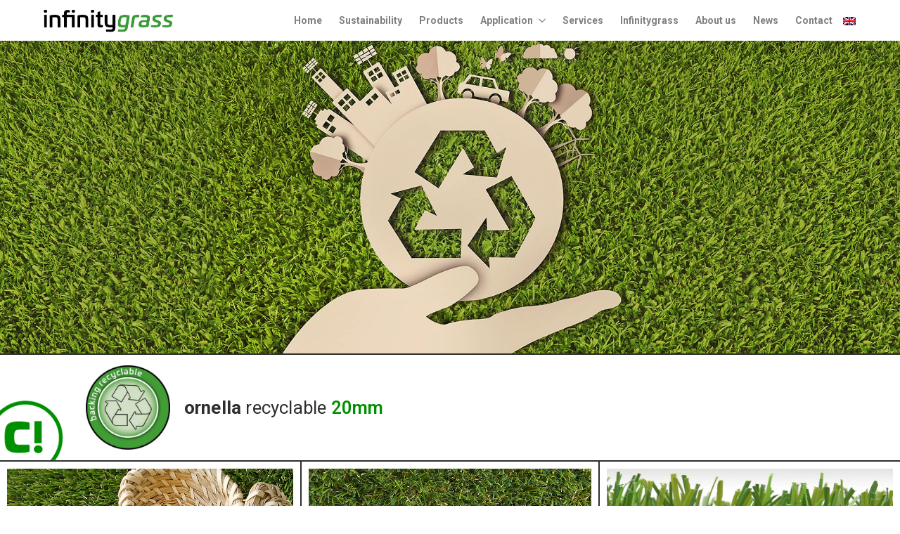

--- FILE ---
content_type: text/html; charset=UTF-8
request_url: https://infinity-grass.com/carpets/ornella-recyclable-20mm/
body_size: 13965
content:
    <!doctype html>
    <html lang="en-GB">

    <head>
        <meta charset="UTF-8">
        <meta name="viewport" content="width=device-width, initial-scale=1">
                    <link rel='stylesheet' href='https://usercontent.one/wp/infinity-grass.com/wp-content/plugins/breakdance/plugin/themeless/normalize.min.css?media=1727186833'>
                <meta name='robots' content='index, follow, max-image-preview:large, max-snippet:-1, max-video-preview:-1' />

	<!-- This site is optimized with the Yoast SEO plugin v26.8 - https://yoast.com/product/yoast-seo-wordpress/ -->
	<title>Ornella recyclable 20mm - InfinityGrass</title>
	<link rel="canonical" href="https://infinity-grass.com/carpets/ornella-recyclable-20mm/" />
	<meta property="og:locale" content="en_GB" />
	<meta property="og:type" content="article" />
	<meta property="og:title" content="Ornella recyclable 20mm - InfinityGrass" />
	<meta property="og:url" content="https://infinity-grass.com/carpets/ornella-recyclable-20mm/" />
	<meta property="og:site_name" content="InfinityGrass" />
	<meta property="article:modified_time" content="2025-02-21T08:00:11+00:00" />
	<meta property="og:image" content="https://usercontent.one/wp/infinity-grass.com/wp-content/uploads/2025/02/Display_Ornella-recyclable-20mm.jpg?media=1727186833" />
	<meta property="og:image:width" content="1074" />
	<meta property="og:image:height" content="493" />
	<meta property="og:image:type" content="image/jpeg" />
	<meta name="twitter:card" content="summary_large_image" />
	<script type="application/ld+json" class="yoast-schema-graph">{"@context":"https://schema.org","@graph":[{"@type":"WebPage","@id":"https://infinity-grass.com/carpets/ornella-recyclable-20mm/","url":"https://infinity-grass.com/carpets/ornella-recyclable-20mm/","name":"Ornella recyclable 20mm - InfinityGrass","isPartOf":{"@id":"https://infinity-grass.com/#website"},"primaryImageOfPage":{"@id":"https://infinity-grass.com/carpets/ornella-recyclable-20mm/#primaryimage"},"image":{"@id":"https://infinity-grass.com/carpets/ornella-recyclable-20mm/#primaryimage"},"thumbnailUrl":"https://infinity-grass.com/wp-content/uploads/2025/02/Display_Ornella-recyclable-20mm.jpg","datePublished":"2023-06-20T06:42:49+00:00","dateModified":"2025-02-21T08:00:11+00:00","breadcrumb":{"@id":"https://infinity-grass.com/carpets/ornella-recyclable-20mm/#breadcrumb"},"inLanguage":"en-GB","potentialAction":[{"@type":"ReadAction","target":["https://infinity-grass.com/carpets/ornella-recyclable-20mm/"]}]},{"@type":"ImageObject","inLanguage":"en-GB","@id":"https://infinity-grass.com/carpets/ornella-recyclable-20mm/#primaryimage","url":"https://infinity-grass.com/wp-content/uploads/2025/02/Display_Ornella-recyclable-20mm.jpg","contentUrl":"https://infinity-grass.com/wp-content/uploads/2025/02/Display_Ornella-recyclable-20mm.jpg","width":1074,"height":493,"caption":"Display_Ornella recyclable 20mm"},{"@type":"BreadcrumbList","@id":"https://infinity-grass.com/carpets/ornella-recyclable-20mm/#breadcrumb","itemListElement":[{"@type":"ListItem","position":1,"name":"Home","item":"https://infinity-grass.com/"},{"@type":"ListItem","position":2,"name":"Ornella recyclable 20mm"}]},{"@type":"WebSite","@id":"https://infinity-grass.com/#website","url":"https://infinity-grass.com/","name":"InfinityGrass","description":"InfinityGrass","potentialAction":[{"@type":"SearchAction","target":{"@type":"EntryPoint","urlTemplate":"https://infinity-grass.com/?s={search_term_string}"},"query-input":{"@type":"PropertyValueSpecification","valueRequired":true,"valueName":"search_term_string"}}],"inLanguage":"en-GB"}]}</script>
	<!-- / Yoast SEO plugin. -->


<style id='wp-img-auto-sizes-contain-inline-css' type='text/css'>
img:is([sizes=auto i],[sizes^="auto," i]){contain-intrinsic-size:3000px 1500px}
/*# sourceURL=wp-img-auto-sizes-contain-inline-css */
</style>
<link rel='stylesheet' id='trp-language-switcher-style-css' href='https://usercontent.one/wp/infinity-grass.com/wp-content/plugins/translatepress-multilingual/assets/css/trp-language-switcher.css?ver=3.0.7&media=1727186833' type='text/css' media='all' />
<script type="text/javascript" src="https://infinity-grass.com/wp-includes/js/jquery/jquery.min.js?ver=3.7.1" id="jquery-core-js"></script>
<script type="text/javascript" src="https://infinity-grass.com/wp-includes/js/jquery/jquery-migrate.min.js?ver=3.4.1" id="jquery-migrate-js"></script>
<!-- start Simple Custom CSS and JS -->
<script type="text/javascript">
(function() {
  if (window.self === window.top) return;

  function init() {
    [".Header", ".Footer", ".FooterContact"].forEach(sel => {
      const el = document.querySelector(sel);
      if (el) el.style.display = "none";
    });

    function sendHeight() {
      const main = document.querySelector(".ProductSearch");
      const height = main ? main.offsetHeight : document.body.scrollHeight;
      parent.postMessage({ type: "setHeight", height }, "*");
    }

    const observer = new MutationObserver(() => {
      clearTimeout(observer._t);
      observer._t = setTimeout(sendHeight, 100);
    });
    observer.observe(document.body, { childList: true, subtree: true, attributes: true });

    window.addEventListener("load", sendHeight);
    window.addEventListener("popstate", sendHeight);
  }

  if (document.readyState === "loading") {
    document.addEventListener("DOMContentLoaded", init);
  } else {
    init();
  }
})();


/*(function() {
  // Only run inside iframe
  if (window.self === window.top) return;

  function init() {
    // Try hiding header/footer if they exist
    [".Header", ".Footer", ".FooterContact"].forEach(sel => {
      const el = document.querySelector(sel);
      if (el) el.style.display = "none";
    });

    // Function to send height to parent
    function sendHeight() {
      const main = document.querySelector(".ProductSearch") 
                || document.querySelector(".bde-loop") 
                || document.body;

      if (!main) return; // nothing to measure yet

      const height = main.offsetHeight;
      parent.postMessage({ type: "setHeight", height }, "*");
    }

    // MutationObserver for dynamic updates
    const observer = new MutationObserver(() => {
      clearTimeout(observer._t);
      observer._t = setTimeout(sendHeight, 100);
    });

    // Now it's safe: body exists
    observer.observe(document.body, { childList: true, subtree: true, attributes: true });

    // Initial + fallback triggers
    window.addEventListener("load", sendHeight);
    window.addEventListener("popstate", sendHeight);
    setTimeout(sendHeight, 1000);
  }

  // Wait until DOM is ready
  if (document.readyState === "loading") {
    document.addEventListener("DOMContentLoaded", init);
  } else {
    init();
  }
})();*/
</script>
<!-- end Simple Custom CSS and JS -->
<!-- start Simple Custom CSS and JS -->
<script type="text/javascript">
jQuery(document).ready(function($) {
    // Vertraging van uitvoering om te verzekeren dat TranslatePress klaar is met vertalen
    setTimeout(function() {
        // Selecteer alle elementen behalve degenen met de klasse 'exclude-infinitygrass' of hun kinderen
        $('h1,h2,h3,p,div.bde-rich-text,span,.breakdance-dropdown-link__text').not('.exclude-infinitygrass, .exclude-infinitygrass *, .ee-post-title').each(function() {
            // Verkrijg de huidige HTML-inhoud van het element
            var currentHTML = $(this).html();

            // Vervang alle voorkomens van 'infinitygrass' (hoofdletterongevoelig) met de gewenste HTML
            // Zorg ervoor dat er geen spatie na 'grass' staat als het gevolgd wordt door een komma,
            // en voeg een spatie toe als er geen spatie na 'grass' staat maar wel een woord volgt
            var newText = currentHTML.replace(/(\s?)infinitygrass(,?)(\S?)/gi, function(match, spaceBefore, comma, nextChar) {
                // Als er een komma is, geen spatie toevoegen
                // Als er geen komma is, en er is geen spatie of er is een woord, voeg dan een spatie toe
                var spaceAfter = comma ? '' : (nextChar && !/\s/.test(nextChar) ? ' ' : '');
                return '<span class="infinity-text-logo"> infinity<span style="color: #008f00;">grass</span>' + spaceAfter + '</span>' + comma + nextChar;
            });

			// Vervang ook alle voorkomens van 'Arcadia' met de gewenste HTML
            newText = newText.replace(/(\s?)arcadia/g, '<span class="arcadia-text-logo"> Arcadia</span>');
            newText = newText.replace(/(\s?)Arcadia/g, '<span class="arcadia-text-logo"> Arcadia</span>');
            newText = newText.replace(/(\s?)ARCADIA/g, '<span class="arcadia-text-logo"> ARCADIA</span>');

            // Vervang ook alle voorkomens van 'Guardian' met de gewenste HTML
            newText = newText.replace(/(\s?)guardian/gi, '<span class="guardian-text-logo"> Guardian</span>');

            // Stel de nieuwe HTML in als de inhoud van het element
            $(this).html(newText);
        });
    }, 500); // Vertragingstijd in milliseconden, aanpassen indien nodig
});

jQuery(document).ready(function($) {
    // Vertraging van uitvoering om te verzekeren dat TranslatePress klaar is met vertalen
    setTimeout(function() {
        // Selecteer  elementen behalve degenen met de klasse of hun kinderen
        $('h2').not('div.bde-rich-text p *').each(function() {
            // Verkrijg de huidige HTML-inhoud van het element
            var currentHTML = $(this).html();

            // Vervang enkele voorkomens van 'world of colours' (hoofdletterongevoelig) met de gewenste HTML
            var newText = currentHTML.replace(/(\s?)world of colours/gi, '<span style="color:#008F00;">World of colours</span>');

            // Stel de nieuwe HTML in als de inhoud van het element
            $(this).html(newText);
        });
    }, 500); // Vertragingstijd in milliseconden, aanpassen indien nodig
});

jQuery(document).ready(function($) {
    // Doorzoek alle <p> elementen
    $('p').each(function() {
        // Controleer of de tekst '[av_image' bevat
        if ($(this).text().indexOf('[av_image') !== -1) {
            // Verberg dit <p> element
            $(this).css('display', 'none');
        }
    });
});












document.addEventListener("DOMContentLoaded", function () {
  const loopWrapper = document.querySelector(".bde-post-loop-12857-105");
  const loopContainer = loopWrapper?.querySelector(".bde-loop.bde-loop-isotope");
  const loader = document.getElementById("custom-loader");
  const noResultsMessage = document.getElementById("no-results-message");

  setTimeout(() => {
    // Check if no posts found by presence of articles
    const noPostsFound = loopWrapper && loopWrapper.querySelectorAll('article.bde-loop-item.ee-post').length === 0;

    // Always hide loader first
    if (loader) loader.style.display = "none";

    if (noPostsFound) {
      if (loopWrapper) loopWrapper.style.display = "none";
      if (noResultsMessage) noResultsMessage.style.display = "block";
      return;
    }

    // Show loop container
    if (loopContainer) loopContainer.style.visibility = "visible";

    // Remove Classis articles
    const targetArticles = document.querySelectorAll('article.bde-loop-item.ee-post[data-filters="222"]');
    targetArticles.forEach(article => article.remove());

    // Open Classis tab in new tab & style its span
    const classisTab = document.querySelector('button.bde-tabs__tab.js-tab[data-value="222"]');
    if (classisTab) {
      classisTab.addEventListener("click", () => {
        window.open("https://www.classiscarpets.com/?s=", "_blank");
      });

      const spanInside = classisTab.querySelector("span");
      if (spanInside) {
        spanInside.style.color = "#cb0e1e";
        spanInside.style.fontWeight = "bold";
      }
    }

    // Sort tabs alphabetically with Classis last
    const container = document.querySelector(".bde-tabs__tabslist");
    if (container) {
      const tabs = [...container.querySelectorAll("button.bde-tabs__tab")];
      const getText = tab => tab.textContent.trim().toLowerCase();

      const classis = tabs.find(t => getText(t).includes("classis"));
      const others = tabs.filter(t => t !== classis)
        .sort((a, b) => getText(a).localeCompare(getText(b)));

      container.innerHTML = "";
      others.forEach(t => container.appendChild(t));
      if (classis) container.appendChild(classis);

      container.style.visibility = "visible";
      container.style.whiteSpace = "nowrap";
    }
  }, 500);
});
</script>
<!-- end Simple Custom CSS and JS -->
<!-- start Simple Custom CSS and JS -->
<link rel="stylesheet" href="https://use.typekit.net/pon3ene.css">
<link rel="stylesheet" href="https://use.typekit.net/epg0gcv.css"><!-- end Simple Custom CSS and JS -->
<!-- start Simple Custom CSS and JS -->
<style type="text/css">
span.infinity-text-logo {
font-weight: 700;
font-family: "univia-pro";
font-size: inherit !important;
color: #2c353d;
	text-transform: lowercase !important;
	line-height: 0 !important;
}

.inline-flex {
    display: contents !important;
}

[style="color: #008f00;"] {
font-style: italic;
}

span.arcadia-text-logo {
font-weight: 700;
color: #4daf42;
}

span.guardian-text-logo {
font-weight: 700;
color: #26a5b5;
}

.breakdance .bde-section-3603-116 div.section-container, .breakdance .bde-section-3790-124 div.section-container{
	max-width: 100%;
	margin: 0;
	padding: 0;
}

/* whistleblower form breakdance version*/
.breakdance-form-field--radio .breakdance-form-radio {
    display: inline-block;
	align-items: center;
	width: auto;
	margin-right: 3%;
}

@media (min-width: 1024px) {
.bde-repeater-element .bde-dynamic-repeater-item:nth-child(even) .product-repeater {
flex-direction: row-reverse !important;
}
}


.post-loop-products .ee-post {
position: relative; 
}

/* TRANSLATE PRESS */
.trp-ls-shortcode-current-language,
.trp-ls-shortcode-current-language:hover,
.trp-ls-shortcode-current-language *,
.trp-language-switcher > div > a,
.trp-ls-shortcode-current-language *:hover,
.trp-ls-shortcode-language {
padding: 0px !important;
border: 0px !important;
background: none !important;
width: auto !important;
}

.trp-ls-shortcode-current-language {
background: none !important;
border: 0px !important;
width: auto !important;
}

.trp-language-switcher {
height: auto !important;
width: auto !important;
}

@media (max-width: 1024px) {
.trp-language-switcher > div > a > img {
height: 15px !important;
}
}

/* font converted using font-converter.net. thank you! */
@font-face {
	font-family: 'Calibri';
	src: url('/wp-content/themes/breakdance-zero-theme-master/Fonts/Calibri Regular.ttf') format('truetype');
	font-weight: normal;
	font-style: normal;
}

.font-calibri {
font-family: "Calibri Regular" !important;
}

#all-applications, #all-products{
	font-weight: 600;
}

.breakdance-dropdown-link__icon{
	--dropdown-link-icon-display: visible;
}

a span.breakdance-dropdown-link__icon img{
	width: auto;
	height: 2rem;
}

div.bde-div h2.product-size{
	max-width: 50%;
}

@media (max-width: 1300px){
	div.bde-div h2.product-size{
		max-width: 50%;
	}
}

@media (max-width: 1000px){
	div.bde-div h2.product-size{
		max-width: 100%;
	}
}

@media (max-width: 390px){
	div.bde-div h2.product-size{
		max-width: 60%;
	}
}

div.bde-posts-pagination{
	justify-content: center;
    display: flex;
}




div.swiper-button-prev svg, div.swiper-button-next svg{
	opacity: .5;
    margin: 12px;
    width: 5vw;
    height: 5vw;
}
div.swiper-button-prev:hover svg, div.swiper-button-next:hover svg{
	opacity: 1;
}
div.swiper-button-prev, div.swiper-button-next{
	width: auto;
    height: auto;
}
div.swiper-button-prev:hover, div.swiper-button-next:hover{
	background-color: #ffffff80;
	border-radius: 0 5px 5px 0;
}
div div.swiper-button-next:hover{
	border-radius: 5px 0 0 5px;
}





/*search products page css*/
.bde-tabs__tabslist {
  visibility: hidden;
}
/* Hide only the target loop container by default */
div.bde-post-loop-12857-105 div.bde-loop.bde-loop-isotope {
  visibility: hidden;
}
#no-results-message {
	display: none; 
	padding: 40px;
}
/* Loader styling */
.loader {
  width: 48px;
  height: 48px;
  border-radius: 50%;
  display: inline-block;
  position: relative;
  background: linear-gradient(0deg, rgba(61, 255, 0, 0.2) 33%, #008F00 100%);
  box-sizing: border-box;
  animation: rotation 1s linear infinite;
}

.loader::after {
  content: '';  
  box-sizing: border-box;
  position: absolute;
  left: 50%;
  top: 50%;
  transform: translate(-50%, -50%);
  width: 44px;
  height: 44px;
  border-radius: 50%;
  background: #ffffff;
}

@keyframes rotation {
  0% { transform: rotate(0deg); }
  100% { transform: rotate(360deg); }
}

@media (max-width: 1025px) {
    .bde-tabs__tabslist-container--scrollable .bde-tabs__tabslist {
        overflow: auto;
        position: relative;
    }
}
@media (max-width: 1025px) {
    .bde-tabs__tabslist-container--scrollable, .bde-tabs__tabslist-container--scrollable .bde-tabs__tabslist {
        justify-content: flex-start !important;
    }
}</style>
<!-- end Simple Custom CSS and JS -->

		<!-- GA Google Analytics @ https://m0n.co/ga -->
		<script async src="https://www.googletagmanager.com/gtag/js?id=G-930W4WF8G0"></script>
		<script>
			window.dataLayer = window.dataLayer || [];
			function gtag(){dataLayer.push(arguments);}
			gtag('js', new Date());
			gtag('config', 'G-930W4WF8G0');
		</script>

	<style>[class*=" icon-oc-"],[class^=icon-oc-]{speak:none;font-style:normal;font-weight:400;font-variant:normal;text-transform:none;line-height:1;-webkit-font-smoothing:antialiased;-moz-osx-font-smoothing:grayscale}.icon-oc-one-com-white-32px-fill:before{content:"901"}.icon-oc-one-com:before{content:"900"}#one-com-icon,.toplevel_page_onecom-wp .wp-menu-image{speak:none;display:flex;align-items:center;justify-content:center;text-transform:none;line-height:1;-webkit-font-smoothing:antialiased;-moz-osx-font-smoothing:grayscale}.onecom-wp-admin-bar-item>a,.toplevel_page_onecom-wp>.wp-menu-name{font-size:16px;font-weight:400;line-height:1}.toplevel_page_onecom-wp>.wp-menu-name img{width:69px;height:9px;}.wp-submenu-wrap.wp-submenu>.wp-submenu-head>img{width:88px;height:auto}.onecom-wp-admin-bar-item>a img{height:7px!important}.onecom-wp-admin-bar-item>a img,.toplevel_page_onecom-wp>.wp-menu-name img{opacity:.8}.onecom-wp-admin-bar-item.hover>a img,.toplevel_page_onecom-wp.wp-has-current-submenu>.wp-menu-name img,li.opensub>a.toplevel_page_onecom-wp>.wp-menu-name img{opacity:1}#one-com-icon:before,.onecom-wp-admin-bar-item>a:before,.toplevel_page_onecom-wp>.wp-menu-image:before{content:'';position:static!important;background-color:rgba(240,245,250,.4);border-radius:102px;width:18px;height:18px;padding:0!important}.onecom-wp-admin-bar-item>a:before{width:14px;height:14px}.onecom-wp-admin-bar-item.hover>a:before,.toplevel_page_onecom-wp.opensub>a>.wp-menu-image:before,.toplevel_page_onecom-wp.wp-has-current-submenu>.wp-menu-image:before{background-color:#76b82a}.onecom-wp-admin-bar-item>a{display:inline-flex!important;align-items:center;justify-content:center}#one-com-logo-wrapper{font-size:4em}#one-com-icon{vertical-align:middle}.imagify-welcome{display:none !important;}</style><link rel="alternate" hreflang="en-GB" href="https://infinity-grass.com/carpets/ornella-recyclable-20mm/"/>
<link rel="alternate" hreflang="de-DE" href="https://infinity-grass.com/de/teppiche/ornella-wiederverwendbar-20mm/"/>
<link rel="alternate" hreflang="en" href="https://infinity-grass.com/carpets/ornella-recyclable-20mm/"/>
<link rel="alternate" hreflang="de" href="https://infinity-grass.com/de/teppiche/ornella-wiederverwendbar-20mm/"/>
<link rel="icon" href="https://usercontent.one/wp/infinity-grass.com/wp-content/uploads/2020/02/cropped-favicon-infinitygrass-32x32.png?media=1727186833" sizes="32x32" />
<link rel="icon" href="https://usercontent.one/wp/infinity-grass.com/wp-content/uploads/2020/02/cropped-favicon-infinitygrass-192x192.png?media=1727186833" sizes="192x192" />
<link rel="apple-touch-icon" href="https://usercontent.one/wp/infinity-grass.com/wp-content/uploads/2020/02/cropped-favicon-infinitygrass-180x180.png?media=1727186833" />
<meta name="msapplication-TileImage" content="https://usercontent.one/wp/infinity-grass.com/wp-content/uploads/2020/02/cropped-favicon-infinitygrass-270x270.png?media=1727186833" />
<!-- [HEADER ASSETS] -->
<link rel="stylesheet" href="https://usercontent.one/wp/infinity-grass.com/wp-content/plugins/breakdance/subplugins/breakdance-elements/dependencies-files/lightgallery@2/css/lightgallery-bundle.min.css?bd_ver=2.6.1&media=1727186833" />
<link rel="stylesheet" href="https://usercontent.one/wp/infinity-grass.com/wp-content/plugins/breakdance/subplugins/breakdance-elements/dependencies-files/awesome-menu@1/awesome-menu.css?bd_ver=2.6.1&media=1727186833" />
<link rel="stylesheet" href="https://fonts.googleapis.com/css2?family=Roboto:ital,wght@0,100;0,200;0,300;0,400;0,500;0,600;0,700;0,800;0,900;1,100;1,200;1,300;1,400;1,500;1,600;1,700;1,800;1,900&family=Metrophobic:ital,wght@0,100;0,200;0,300;0,400;0,500;0,600;0,700;0,800;0,900;1,100;1,200;1,300;1,400;1,500;1,600;1,700;1,800;1,900&display=swap" />

<link rel="stylesheet" href="https://usercontent.one/wp/infinity-grass.com/wp-content/uploads/breakdance/css/post-10836-defaults.css?media=1727186833?v=9b09fad8b344f2fff78ba2c547e5085b" />

<link rel="stylesheet" href="https://usercontent.one/wp/infinity-grass.com/wp-content/uploads/breakdance/css/post-3969-defaults.css?media=1727186833?v=0690a8b529ce2ab7724ebebbed58db22" />

<link rel="stylesheet" href="https://usercontent.one/wp/infinity-grass.com/wp-content/uploads/breakdance/css/post-11483-defaults.css?media=1727186833?v=d1b2e14ce16d89938ed91ab0804cb2a9" />

<link rel="stylesheet" href="https://usercontent.one/wp/infinity-grass.com/wp-content/uploads/breakdance/css/global-settings.css?media=1727186833?v=ce91790ab4ef05a540abd6498897b546" />

<link rel="stylesheet" href="https://usercontent.one/wp/infinity-grass.com/wp-content/uploads/breakdance/css/presets.css?media=1727186833?v=acd56933130ae1e7169ff960ebbfb25c" />

<link rel="stylesheet" href="https://usercontent.one/wp/infinity-grass.com/wp-content/uploads/breakdance/css/selectors.css?media=1727186833?v=32ac283fdc6aeb588cfa57cd9f655321" />

<link rel="stylesheet" href="https://usercontent.one/wp/infinity-grass.com/wp-content/uploads/breakdance/css/post-10836.css?media=1727186833?v=71655bbea91e8a7c6a4aca8376936edc" />

<link rel="stylesheet" href="https://usercontent.one/wp/infinity-grass.com/wp-content/uploads/breakdance/css/post-3969.css?media=1727186833?v=f44ca7bdcc10e7a80bce6c8a4e2b69cd" />

<link rel="stylesheet" href="https://usercontent.one/wp/infinity-grass.com/wp-content/uploads/breakdance/css/post-11483.css?media=1727186833?v=aab17b18bbd7b8eb3c0119a9e5579289" />
<!-- [/EOF HEADER ASSETS] -->
    </head>
    
    <body class="wp-singular carpets-template-default single single-carpets postid-9152 wp-theme-breakdance-zero-theme-master breakdance translatepress-en_GB">
            <div class='breakdance'><header class="bde-header-builder-3969-100 bde-header-builder Header bde-header-builder--sticky-scroll-slide">

<div class="bde-header-builder__container"><div class="bde-image-3969-101 bde-image exclude-infinitygrass">
<figure class="breakdance-image breakdance-image--2949">
	<div class="breakdance-image-container">
		<div class="breakdance-image-clip"><a class="breakdance-image-link breakdance-image-link--url" href="https://infinity-grass.com/" target="_self" rel="noopener" data-sub-html="" data-lg-size="-"><img class="breakdance-image-object" src="https://usercontent.one/wp/infinity-grass.com/wp-content/uploads/2020/03/infinitygrass-logo.png?media=1727186833" width="349" height="71" sizes="(max-width: 349px) 100vw, 349px" alt="Infinitygrass Logo"></a></div>
	</div></figure>

</div><div class="bde-div-3969-118 bde-div">
  
  
	



<div class="bde-menu-3969-102 bde-menu">


      
        
    <nav class="breakdance-menu breakdance-menu--collapse    ">
    <button class="breakdance-menu-toggle breakdance-menu-toggle--squeeze" type="button" aria-label="Open Menu" aria-expanded="false" aria-controls="menu-102">
                  <span class="breakdance-menu-toggle-icon">
            <span class="breakdance-menu-toggle-lines"></span>
          </span>
            </button>
    
  <ul class="breakdance-menu-list" id="menu-102">
              
  
    <li class="breakdance-menu-item-3969-103 breakdance-menu-item">
        
            
            

    
    
    
    
    
    <a class="breakdance-link breakdance-menu-link" href="https://infinity-grass.com/" target="_self" data-type="url"  >
  Home
    </a>

</li><li class="breakdance-menu-item-3969-111 breakdance-menu-item">
        
            
            

    
    
    
    
    
    <a class="breakdance-link breakdance-menu-link" href="https://infinity-grass.com/sustainability/" target="_self" data-type="url"  >
  Sustainability
    </a>

</li><li class="breakdance-menu-item-3969-122 breakdance-menu-item">
        
            
            

    
    
    
    
    
    <a class="breakdance-link breakdance-menu-link" href="https://infinity-grass.com/?s=" target="_self" data-type="url"  >
  Products
    </a>

</li><li class="bde-menu-dropdown-3969-120 bde-menu-dropdown breakdance-menu-item">
<div class="breakdance-dropdown  breakdance-dropdown--with-link">
    <div class="breakdance-dropdown-toggle">
            
                      
            
            

    
    
    
    
    
    <a class="breakdance-link breakdance-menu-link" href="https://infinity-grass.com/applications/" target="_self" data-type="url" aria-expanded="false" aria-controls="dropdown-120" >

          Application
            </a>

      
      <button class="breakdance-menu-link-arrow" type="button" aria-expanded="false" aria-controls="dropdown-120" aria-label="Application Submenu"></button>
    </div>

    <div class="breakdance-dropdown-floater" aria-hidden="true" id="dropdown-120">
        <div class="breakdance-dropdown-body">
              <div class="breakdance-dropdown-section breakdance-dropdown-section--">
    <div class="breakdance-dropdown-columns">
              <div class="breakdance-dropdown-column ">
          
          <ul class="breakdance-dropdown-links">
                                <li class="breakdance-dropdown-item">
            
            
            

    
    
    
    
    
    <a class="breakdance-link breakdance-dropdown-link" href="https://infinity-grass.com/application/urban-living-trends/" target="_self" data-type="url"  >

      
      <span class="breakdance-dropdown-link__label">
                  <span class="breakdance-dropdown-link__text">Urban living trends</span>
        
              </span>
        </a>

  </li>

                                <li class="breakdance-dropdown-item">
            
            
            

    
    
    
    
    
    <a class="breakdance-link breakdance-dropdown-link" href="https://infinity-grass.com/application/public-areas/" target="_self" data-type="url"  >

      
      <span class="breakdance-dropdown-link__label">
                  <span class="breakdance-dropdown-link__text">Public areas</span>
        
              </span>
        </a>

  </li>

                                <li class="breakdance-dropdown-item">
            
            
            

    
    
    
    
    
    <a class="breakdance-link breakdance-dropdown-link" href="https://infinity-grass.com/application/fireproof-grass/" target="_self" data-type="url"  >

      
      <span class="breakdance-dropdown-link__label">
                  <span class="breakdance-dropdown-link__text">Fireproof grass</span>
        
              </span>
        </a>

  </li>

                                <li class="breakdance-dropdown-item">
            
            
            

    
    
    
    
    
    <a class="breakdance-link breakdance-dropdown-link" href="https://infinity-grass.com/application/indoor-grass/" target="_self" data-type="url"  >

      
      <span class="breakdance-dropdown-link__label">
                  <span class="breakdance-dropdown-link__text">Indoor grass</span>
        
              </span>
        </a>

  </li>

                                <li class="breakdance-dropdown-item">
            
            
            

    
    
    
    
    
    <a class="breakdance-link breakdance-dropdown-link" href="https://infinity-grass.com/application/kids-playgrounds/" target="_self" data-type="url"  >

      
      <span class="breakdance-dropdown-link__label">
                  <span class="breakdance-dropdown-link__text">Kids’ playgrounds</span>
        
              </span>
        </a>

  </li>

                                <li class="breakdance-dropdown-item">
            
            
            

    
    
    
    
    
    <a class="breakdance-link breakdance-dropdown-link" href="https://infinity-grass.com/application/residential-gardens/" target="_self" data-type="url"  >

      
      <span class="breakdance-dropdown-link__label">
                  <span class="breakdance-dropdown-link__text">Residential gardens</span>
        
              </span>
        </a>

  </li>

                                <li class="breakdance-dropdown-item">
            
            
            

    
    
    
    
    
    <a class="breakdance-link breakdance-dropdown-link" href="https://infinity-grass.com/application/outdoor-use/" target="_self" data-type="url"  >

      
      <span class="breakdance-dropdown-link__label">
                  <span class="breakdance-dropdown-link__text">Outdoor use</span>
        
              </span>
        </a>

  </li>

                                <li class="breakdance-dropdown-item">
            
            
            

    
    
    
    
    
    <a class="breakdance-link breakdance-dropdown-link" href="https://infinity-grass.com/application/decoration-grass/" target="_self" data-type="url"  >

      
      <span class="breakdance-dropdown-link__label">
                  <span class="breakdance-dropdown-link__text">Decoration grass</span>
        
              </span>
        </a>

  </li>

                                <li class="breakdance-dropdown-item">
            
            
            

    
    
    
    
    
    <a class="breakdance-link breakdance-dropdown-link" href="https://infinity-grass.com/application/sports-grass/" target="_self" data-type="url"  >

      
      <span class="breakdance-dropdown-link__label">
                  <span class="breakdance-dropdown-link__text">Sports grass</span>
        
              </span>
        </a>

  </li>

                                <li class="breakdance-dropdown-item">
            
            
            

    
    
    
    
    
    <a class="breakdance-link breakdance-dropdown-link" href="https://infinity-grass.com/application/pet-grass/" target="_self" data-type="url"  >

      
      <span class="breakdance-dropdown-link__label">
                  <span class="breakdance-dropdown-link__text">Pet grass</span>
        
              </span>
        </a>

  </li>

                                <li class="breakdance-dropdown-item">
            
            
            

    
    
    
    
    
    <a class="breakdance-link breakdance-dropdown-link" href="https://infinity-grass.com/application/soft-touch-grass/" target="_self" data-type="url"  >

      
      <span class="breakdance-dropdown-link__label">
                  <span class="breakdance-dropdown-link__text">Soft Touch Grass</span>
        
              </span>
        </a>

  </li>

                                <li class="breakdance-dropdown-item">
            
            
            

    
    
    
    
    
    <a class="breakdance-link breakdance-dropdown-link" href="https://infinity-grass.com/application/coloured-grass/" target="_self" data-type="url"  >

      
      <span class="breakdance-dropdown-link__label">
                  <span class="breakdance-dropdown-link__text">Coloured grass</span>
        
              </span>
        </a>

  </li>

                      </ul>
        </div>
          </div>
  </div>


                    </div>
    </div>
</div>

</li><li class="breakdance-menu-item-3969-112 breakdance-menu-item">
        
            
            

    
    
    
    
    
    <a class="breakdance-link breakdance-menu-link" href="https://infinity-grass.com/services/" target="_self" data-type="url"  >
  Services
    </a>

</li><li class="breakdance-menu-item-3969-121 breakdance-menu-item exclude-infinitygrass">
        
            
            

    
    
    
    
    
    <a class="breakdance-link breakdance-menu-link" href="https://infinity-grass.com//infinitygrass/" target="_self" data-type="url"  >
  Infinitygrass
    </a>

</li><li class="breakdance-menu-item-3969-113 breakdance-menu-item">
        
            
            

    
    
    
    
    
    <a class="breakdance-link breakdance-menu-link" href="https://infinity-grass.com/about-us/" target="_self" data-type="url"  >
  About us
    </a>

</li><li class="breakdance-menu-item-3969-114 breakdance-menu-item">
        
            
            

    
    
    
    
    
    <a class="breakdance-link breakdance-menu-link" href="https://infinity-grass.com/news/" target="_self" data-type="url"  >
  News
    </a>

</li><li class="breakdance-menu-item-3969-115 breakdance-menu-item">
        
            
            

    
    
    
    
    
    <a class="breakdance-link breakdance-menu-link" href="https://infinity-grass.com/contact/" target="_self" data-type="url"  >
  Contact
    </a>

</li>
  </ul>
  </nav>


</div><div class="bde-shortcode-3969-117 bde-shortcode"><div class="trp_language_switcher_shortcode">
<div class="trp-language-switcher trp-language-switcher-container" data-no-translation >
    <div class="trp-ls-shortcode-current-language">
        <a href="#" class="trp-ls-shortcode-disabled-language trp-ls-disabled-language" title="English" onclick="event.preventDefault()">
			<img class="trp-flag-image" src="https://usercontent.one/wp/infinity-grass.com/wp-content/plugins/translatepress-multilingual/assets/images/flags/en_GB.png?media=1727186833" width="18" height="12" alt="en_GB" title="English"> 		</a>
    </div>
    <div class="trp-ls-shortcode-language">
                <a href="#" class="trp-ls-shortcode-disabled-language trp-ls-disabled-language"  title="English" onclick="event.preventDefault()">
			<img class="trp-flag-image" src="https://usercontent.one/wp/infinity-grass.com/wp-content/plugins/translatepress-multilingual/assets/images/flags/en_GB.png?media=1727186833" width="18" height="12" alt="en_GB" title="English"> 		</a>
                    <a href="https://infinity-grass.com/de/teppiche/ornella-wiederverwendbar-20mm/" title="German">
            <img class="trp-flag-image" src="https://usercontent.one/wp/infinity-grass.com/wp-content/plugins/translatepress-multilingual/assets/images/flags/de_DE.png?media=1727186833" width="18" height="12" alt="de_DE" title="German">         </a>

        </div>
    <script type="application/javascript">
        // need to have the same with set from JS on both divs. Otherwise it can push stuff around in HTML
        var trp_ls_shortcodes = document.querySelectorAll('.trp_language_switcher_shortcode .trp-language-switcher');
        if ( trp_ls_shortcodes.length > 0) {
            // get the last language switcher added
            var trp_el = trp_ls_shortcodes[trp_ls_shortcodes.length - 1];

            var trp_shortcode_language_item = trp_el.querySelector( '.trp-ls-shortcode-language' )
            // set width
            var trp_ls_shortcode_width                                               = trp_shortcode_language_item.offsetWidth + 16;
            trp_shortcode_language_item.style.width                                  = trp_ls_shortcode_width + 'px';
            trp_el.querySelector( '.trp-ls-shortcode-current-language' ).style.width = trp_ls_shortcode_width + 'px';

            // We're putting this on display: none after we have its width.
            trp_shortcode_language_item.style.display = 'none';
        }
    </script>
</div>
</div></div>
</div></div>


</header></div><div class='breakdance'><section class="bde-section-10836-121 bde-section products-hero">
  
  
	



<div class="section-container"><div class="bde-image-10836-122 bde-image" fetchpriority="high" rel="preload">
<figure class="breakdance-image breakdance-image--11873">
	<div class="breakdance-image-container">
		<div class="breakdance-image-clip"><img class="breakdance-image-object" src="https://usercontent.one/wp/infinity-grass.com/wp-content/uploads/2025/02/01_Ornella-Header.jpg?media=1727186833" width="2301" height="800" sizes="(max-width: 2301px) 100vw, 2301px" alt="01_Ornella - Header"></div>
	</div></figure>

</div></div>
</section><section class="bde-section-10836-123 bde-section">
  
  
	



<div class="section-container"><div class="bde-div-10836-125 bde-div">
  
  
	



<div class="bde-div-10836-161 bde-div">
  
  
	



<div class="bde-image-10836-173 bde-image template-4-usp-image">
<figure class="breakdance-image breakdance-image--5280">
	<div class="breakdance-image-container">
		<div class="breakdance-image-clip"><img class="breakdance-image-object" src="https://usercontent.one/wp/infinity-grass.com/wp-content/uploads/2020/05/backing-recyclable.jpeg?media=1727186833" width="590" height="593" sizes="(max-width: 590px) 100vw, 590px" alt="Backing Recyclable"></div>
	</div></figure>

</div>
</div><h2 class="bde-heading-10836-127 bde-heading product-size inline-flex">
Ornella
</h2><h2 class="bde-heading-10836-160 bde-heading inline-flex">
recyclable
</h2><h2 class="bde-heading-10836-128 bde-heading inline-flex">
20mm
</h2>
</div></div>
</section><section class="bde-section-10836-129 bde-section">
  
  
	



<div class="section-container"><div class="bde-grid-10836-130 bde-grid">
  
  
	



<div class="bde-image-10836-131 bde-image">
<figure class="breakdance-image breakdance-image--11874">
	<div class="breakdance-image-container">
		<div class="breakdance-image-clip"><a class="breakdance-image-link breakdance-image-link--lightbox" href="https://usercontent.one/wp/infinity-grass.com/wp-content/uploads/2025/02/02_Ornella-Detail.jpg?media=1727186833" target="_self" rel="noopener" data-sub-html="" data-lg-size="-"><img class="breakdance-image-object" src="https://usercontent.one/wp/infinity-grass.com/wp-content/uploads/2025/02/02_Ornella-Detail.jpg?media=1727186833" width="750" height="590" sizes="(max-width: 750px) 100vw, 750px" alt="02_Ornella - Detail" loading="lazy"></a></div>
	</div></figure>

</div><div class="bde-image-10836-133 bde-image">
<figure class="breakdance-image breakdance-image--11875">
	<div class="breakdance-image-container">
		<div class="breakdance-image-clip"><a class="breakdance-image-link breakdance-image-link--lightbox" href="https://usercontent.one/wp/infinity-grass.com/wp-content/uploads/2025/02/03_Ornella-Top.jpg?media=1727186833" target="_self" rel="noopener" data-sub-html="" data-lg-size="-"><img class="breakdance-image-object" src="https://usercontent.one/wp/infinity-grass.com/wp-content/uploads/2025/02/03_Ornella-Top.jpg?media=1727186833" width="750" height="590" sizes="(max-width: 750px) 100vw, 750px" alt="03_Ornella - Top" loading="lazy"></a></div>
	</div></figure>

</div><div class="bde-image-10836-132 bde-image">
<figure class="breakdance-image breakdance-image--11876">
	<div class="breakdance-image-container">
		<div class="breakdance-image-clip"><a class="breakdance-image-link breakdance-image-link--lightbox" href="https://usercontent.one/wp/infinity-grass.com/wp-content/uploads/2025/02/04_Ornella-Side.jpg?media=1727186833" target="_self" rel="noopener" data-sub-html="" data-lg-size="-"><img class="breakdance-image-object" src="https://usercontent.one/wp/infinity-grass.com/wp-content/uploads/2025/02/04_Ornella-Side.jpg?media=1727186833" width="750" height="590" sizes="(max-width: 750px) 100vw, 750px" alt="04_Ornella - Side" loading="lazy"></a></div>
	</div></figure>

</div>
</div></div>
</section><section class="bde-section-10836-135 bde-section">
  
  
	



<div class="section-container"><div class="bde-grid-10836-136 bde-grid">
  
  
	



<h2 class="bde-heading-10836-140 bde-heading">
detail
</h2><h2 class="bde-heading-10836-142 bde-heading">
top view
</h2><h2 class="bde-heading-10836-143 bde-heading">
side view
</h2>
</div></div>
</section><section class="bde-section-10836-150 bde-section">
  
  
	



<div class="section-container"><div class="bde-div-10836-151 bde-div">
  
  
	



<div class="bde-image-10836-152 bde-image">
<figure class="breakdance-image breakdance-image--11874">
	<div class="breakdance-image-container">
		<div class="breakdance-image-clip"><img class="breakdance-image-object" src="https://usercontent.one/wp/infinity-grass.com/wp-content/uploads/2025/02/02_Ornella-Detail.jpg?media=1727186833" width="750" height="590" sizes="(max-width: 750px) 100vw, 750px" alt="02_Ornella - Detail"></div>
	</div></figure>

</div><h2 class="bde-heading-10836-153 bde-heading">
detail
</h2>
</div><div class="bde-div-10836-154 bde-div">
  
  
	



<div class="bde-image-10836-155 bde-image">
<figure class="breakdance-image breakdance-image--11875">
	<div class="breakdance-image-container">
		<div class="breakdance-image-clip"><img class="breakdance-image-object" src="https://usercontent.one/wp/infinity-grass.com/wp-content/uploads/2025/02/03_Ornella-Top.jpg?media=1727186833" width="750" height="590" sizes="(max-width: 750px) 100vw, 750px" alt="03_Ornella - Top"></div>
	</div></figure>

</div><h2 class="bde-heading-10836-156 bde-heading">
top view
</h2>
</div><div class="bde-div-10836-157 bde-div">
  
  
	



<div class="bde-image-10836-158 bde-image">
<figure class="breakdance-image breakdance-image--11876">
	<div class="breakdance-image-container">
		<div class="breakdance-image-clip"><img class="breakdance-image-object" src="https://usercontent.one/wp/infinity-grass.com/wp-content/uploads/2025/02/04_Ornella-Side.jpg?media=1727186833" width="750" height="590" sizes="(max-width: 750px) 100vw, 750px" alt="04_Ornella - Side"></div>
	</div></figure>

</div><h2 class="bde-heading-10836-159 bde-heading">
side view
</h2>
</div></div>
</section><section class="bde-section-10836-144 bde-section">
  
  
	



<div class="section-container"><div class="bde-div-10836-145 bde-div">
  
  
	



<div class="bde-button-10836-147 bde-button">
    
                        
                        
    
    
    
    
            
                    
            
            

    
    
    
    
    
    <a class="breakdance-link button-atom button-atom--custom bde-button__button" href="https://usercontent.one/wp/infinity-grass.com/wp-content/uploads/2025/02/ornella_download.pdf?media=1727186833" target="_blank" data-type="url"  >

    
        <span class="button-atom__text">Download English PDF</span>

        
        
                </a>

    


</div><div class="bde-button-10836-148 bde-button">
    
                        
                        
    
    
    
    
            
                    
            
            

    
    
    
    
    
    <a class="breakdance-link button-atom button-atom--custom bde-button__button" href="https://usercontent.one/wp/infinity-grass.com/wp-content/uploads/2025/02/ornella_download_german.pdf?media=1727186833" target="_blank" data-type="url"  >

    
        <span class="button-atom__text">Download German PDF</span>

        
        
                </a>

    


</div>
</div><h2 class="bde-heading-10836-149 bde-heading font-calibri">
please contact us for more information
</h2></div>
</section></div><div class='breakdance'><section class="bde-section-11483-101 bde-section FooterContact">
  
  
	



<div class="section-container"><div class="bde-div-11483-115 bde-div">
  
  
	



<div class="bde-columns-11483-102 bde-columns"><div class="bde-column-11483-103 bde-column">
  
  
	



<h3 class="bde-heading-11483-106 bde-heading">
CONTACT INFORMATION
</h3><div class="bde-rich-text-11483-107 bde-rich-text breakdance-rich-text-styles">
<p>For more information on our products, please don’t hesitate to contact us!</p><p><strong>Classis European Headquarters</strong><br>Zeutestraat 5<br>2800 Mechelen / Belgium<br><strong>Tel:</strong> +32 (0) 15 42 31 51</p>
</div><h3 class="bde-heading-11483-118 bde-heading">
FOLLOW US
</h3><div class="bde-social-icons-11483-119 bde-social-icons">
                  
            
            

    
    
    
    
    
    <a class="breakdance-link bde-social-icons__icon-wrapper bde-social-icons__icon-facebook" href="https://www.facebook.com/infinitygrass.eu" target="_self" data-type="url" aria-label="facebook" >

             <svg xmlns="http://www.w3.org/2000/svg" width="100%" viewBox="0 0 24 24">
            <path d="M9 8h-3v4h3v12h5v-12h3.642l.358-4h-4v-1.667c0-.955.192-1.333 1.115-1.333h2.885v-5h-3.808c-3.596 0-5.192 1.583-5.192 4.615v3.385z"/>
       </svg>
              </a>

                    
            
            

    
    
    
    
    
    <a class="breakdance-link bde-social-icons__icon-wrapper bde-social-icons__icon-linkedin" href="https://www.linkedin.com/company/infinitygrass/" target="_self" data-type="url" aria-label="linkedin" >

             <svg xmlns="http://www.w3.org/2000/svg" width="100%" viewBox="-4 -2 32 32">
            <path d="M4.98 3.5c0 1.381-1.11 2.5-2.48 2.5s-2.48-1.119-2.48-2.5c0-1.38 1.11-2.5 2.48-2.5s2.48 1.12 2.48 2.5zm.02 4.5h-5v16h5v-16zm7.982 0h-4.968v16h4.969v-8.399c0-4.67 6.029-5.052 6.029 0v8.399h4.988v-10.131c0-7.88-8.922-7.593-11.018-3.714v-2.155z"/>
       </svg>
              </a>

                    
            
            

    
    
    
    
    
    <a class="breakdance-link bde-social-icons__icon-wrapper bde-social-icons__icon-instagram" href="https://www.instagram.com/infinitygrass.eu/" target="_self" data-type="url" aria-label="instagram" >

             <svg xmlns="http://www.w3.org/2000/svg" width="100%" viewBox="0 0 24 24">
            <path d="M12 2.163c3.204 0 3.584.012 4.85.07 3.252.148 4.771 1.691 4.919 4.919.058 1.265.069 1.645.069 4.849 0 3.205-.012 3.584-.069 4.849-.149 3.225-1.664 4.771-4.919 4.919-1.266.058-1.644.07-4.85.07-3.204 0-3.584-.012-4.849-.07-3.26-.149-4.771-1.699-4.919-4.92-.058-1.265-.07-1.644-.07-4.849 0-3.204.013-3.583.07-4.849.149-3.227 1.664-4.771 4.919-4.919 1.266-.057 1.645-.069 4.849-.069zm0-2.163c-3.259 0-3.667.014-4.947.072-4.358.2-6.78 2.618-6.98 6.98-.059 1.281-.073 1.689-.073 4.948 0 3.259.014 3.668.072 4.948.2 4.358 2.618 6.78 6.98 6.98 1.281.058 1.689.072 4.948.072 3.259 0 3.668-.014 4.948-.072 4.354-.2 6.782-2.618 6.979-6.98.059-1.28.073-1.689.073-4.948 0-3.259-.014-3.667-.072-4.947-.196-4.354-2.617-6.78-6.979-6.98-1.281-.059-1.69-.073-4.949-.073zm0 5.838c-3.403 0-6.162 2.759-6.162 6.162s2.759 6.163 6.162 6.163 6.162-2.759 6.162-6.163c0-3.403-2.759-6.162-6.162-6.162zm0 10.162c-2.209 0-4-1.79-4-4 0-2.209 1.791-4 4-4s4 1.791 4 4c0 2.21-1.791 4-4 4zm6.406-11.845c-.796 0-1.441.645-1.441 1.44s.645 1.44 1.441 1.44c.795 0 1.439-.645 1.439-1.44s-.644-1.44-1.439-1.44z"/>
       </svg>
              </a>

    
</div>
</div><div class="bde-column-11483-105 bde-column">
  
  
	



<h3 class="bde-heading-11483-110 bde-heading">
infinitygrass
</h3><div class="bde-menu-11483-120 bde-menu">


      
        
    <nav class="breakdance-menu breakdance-menu--collapse breakdance-menu--vertical   ">
    <button class="breakdance-menu-toggle breakdance-menu-toggle--squeeze" type="button" aria-label="Open Menu" aria-expanded="false" aria-controls="menu-120">
                  <span class="breakdance-menu-toggle-icon">
            <span class="breakdance-menu-toggle-lines"></span>
          </span>
            </button>
    
  <ul class="breakdance-menu-list" id="menu-120">
              
  
    <li class="breakdance-menu-item-11483-121 breakdance-menu-item">
        
            
            

    
    
    
    
    
    <a class="breakdance-link breakdance-menu-link" href="https://infinity-grass.com/" target="_self" data-type="url"  >
  Home
    </a>

</li><li class="breakdance-menu-item-11483-122 breakdance-menu-item">
        
            
            

    
    
    
    
    
    <a class="breakdance-link breakdance-menu-link" href="https://infinity-grass.com/sustainability/" target="_self" data-type="url"  >
  Sustainability
    </a>

</li><li class="breakdance-menu-item-11483-131 breakdance-menu-item">
        
            
            

    
    
    
    
    
    <a class="breakdance-link breakdance-menu-link" href="https://infinity-grass.com/?s=" target="_self" data-type="url"  >
  Products
    </a>

</li><li class="bde-menu-dropdown-11483-132 bde-menu-dropdown breakdance-menu-item">
<div class="breakdance-dropdown  breakdance-dropdown--with-link">
    <div class="breakdance-dropdown-toggle">
            
                      
            
            

    
    
    
    
    
    <a class="breakdance-link breakdance-menu-link" href="https://infinity-grass.com/applications/" target="_self" data-type="url" aria-expanded="false" aria-controls="dropdown-132" >

          Application
            </a>

      
      <button class="breakdance-menu-link-arrow" type="button" aria-expanded="false" aria-controls="dropdown-132" aria-label="Application Submenu"></button>
    </div>

    <div class="breakdance-dropdown-floater" aria-hidden="true" id="dropdown-132">
        <div class="breakdance-dropdown-body">
              <div class="breakdance-dropdown-section breakdance-dropdown-section--">
    <div class="breakdance-dropdown-columns">
              <div class="breakdance-dropdown-column ">
          
          <ul class="breakdance-dropdown-links">
                                <li class="breakdance-dropdown-item">
            
            
            

    
    
    
    
    
    <a class="breakdance-link breakdance-dropdown-link" href="https://infinity-grass.com/application/urban-living-trends/" target="_self" data-type="url"  >

      
      <span class="breakdance-dropdown-link__label">
                  <span class="breakdance-dropdown-link__text">Urban living trends</span>
        
              </span>
        </a>

  </li>

                                <li class="breakdance-dropdown-item">
            
            
            

    
    
    
    
    
    <a class="breakdance-link breakdance-dropdown-link" href="https://infinity-grass.com/application/public-areas/" target="_self" data-type="url"  >

      
      <span class="breakdance-dropdown-link__label">
                  <span class="breakdance-dropdown-link__text">Public areas</span>
        
              </span>
        </a>

  </li>

                                <li class="breakdance-dropdown-item">
            
            
            

    
    
    
    
    
    <a class="breakdance-link breakdance-dropdown-link" href="https://infinity-grass.com/application/fireproof-grass/" target="_self" data-type="url"  >

      
      <span class="breakdance-dropdown-link__label">
                  <span class="breakdance-dropdown-link__text">Fireproof grass</span>
        
              </span>
        </a>

  </li>

                                <li class="breakdance-dropdown-item">
            
            
            

    
    
    
    
    
    <a class="breakdance-link breakdance-dropdown-link" href="https://infinity-grass.com/application/indoor-grass/" target="_self" data-type="url"  >

      
      <span class="breakdance-dropdown-link__label">
                  <span class="breakdance-dropdown-link__text">Indoor grass</span>
        
              </span>
        </a>

  </li>

                                <li class="breakdance-dropdown-item">
            
            
            

    
    
    
    
    
    <a class="breakdance-link breakdance-dropdown-link" href="https://infinity-grass.com/application/kids-playgrounds/" target="_self" data-type="url"  >

      
      <span class="breakdance-dropdown-link__label">
                  <span class="breakdance-dropdown-link__text">Kids’ playgrounds</span>
        
              </span>
        </a>

  </li>

                                <li class="breakdance-dropdown-item">
            
            
            

    
    
    
    
    
    <a class="breakdance-link breakdance-dropdown-link" href="https://infinity-grass.com/application/residential-gardens/" target="_self" data-type="url"  >

      
      <span class="breakdance-dropdown-link__label">
                  <span class="breakdance-dropdown-link__text">Residential gardens</span>
        
              </span>
        </a>

  </li>

                                <li class="breakdance-dropdown-item">
            
            
            

    
    
    
    
    
    <a class="breakdance-link breakdance-dropdown-link" href="https://infinity-grass.com/application/outdoor-use/" target="_self" data-type="url"  >

      
      <span class="breakdance-dropdown-link__label">
                  <span class="breakdance-dropdown-link__text">Outdoor use</span>
        
              </span>
        </a>

  </li>

                                <li class="breakdance-dropdown-item">
            
            
            

    
    
    
    
    
    <a class="breakdance-link breakdance-dropdown-link" href="https://infinity-grass.com/application/decoration-grass/" target="_self" data-type="url"  >

      
      <span class="breakdance-dropdown-link__label">
                  <span class="breakdance-dropdown-link__text">Decoration grass</span>
        
              </span>
        </a>

  </li>

                                <li class="breakdance-dropdown-item">
            
            
            

    
    
    
    
    
    <a class="breakdance-link breakdance-dropdown-link" href="https://infinity-grass.com/application/sports-grass/" target="_self" data-type="url"  >

      
      <span class="breakdance-dropdown-link__label">
                  <span class="breakdance-dropdown-link__text">Sports grass</span>
        
              </span>
        </a>

  </li>

                                <li class="breakdance-dropdown-item">
            
            
            

    
    
    
    
    
    <a class="breakdance-link breakdance-dropdown-link" href="https://infinity-grass.com/application/pet-grass/" target="_self" data-type="url"  >

      
      <span class="breakdance-dropdown-link__label">
                  <span class="breakdance-dropdown-link__text">Pet grass</span>
        
              </span>
        </a>

  </li>

                                <li class="breakdance-dropdown-item">
            
            
            

    
    
    
    
    
    <a class="breakdance-link breakdance-dropdown-link" href="https://infinity-grass.com/application/soft-touch-grass/" target="_self" data-type="url"  >

      
      <span class="breakdance-dropdown-link__label">
                  <span class="breakdance-dropdown-link__text">Soft Touch Grass</span>
        
              </span>
        </a>

  </li>

                                <li class="breakdance-dropdown-item">
            
            
            

    
    
    
    
    
    <a class="breakdance-link breakdance-dropdown-link" href="https://infinity-grass.com/application/coloured-grass/" target="_self" data-type="url"  >

      
      <span class="breakdance-dropdown-link__label">
                  <span class="breakdance-dropdown-link__text">Coloured grass</span>
        
              </span>
        </a>

  </li>

                      </ul>
        </div>
          </div>
  </div>


                    </div>
    </div>
</div>

</li><li class="breakdance-menu-item-11483-125 breakdance-menu-item">
        
            
            

    
    
    
    
    
    <a class="breakdance-link breakdance-menu-link" href="https://infinity-grass.com/services/" target="_self" data-type="url"  >
  Services
    </a>

</li><li class="breakdance-menu-item-11483-126 breakdance-menu-item exclude-infinitygrass">
        
            
            

    
    
    
    
    
    <a class="breakdance-link breakdance-menu-link" href="https://infinity-grass.com/infinitygrass/" target="_self" data-type="url"  >
  Infinitygrass
    </a>

</li><li class="breakdance-menu-item-11483-127 breakdance-menu-item">
        
            
            

    
    
    
    
    
    <a class="breakdance-link breakdance-menu-link" href="https://infinity-grass.com/about-us/" target="_self" data-type="url"  >
  About us
    </a>

</li><li class="breakdance-menu-item-11483-128 breakdance-menu-item">
        
            
            

    
    
    
    
    
    <a class="breakdance-link breakdance-menu-link" href="https://infinity-grass.com/news/" target="_self" data-type="url"  >
  News
    </a>

</li><li class="breakdance-menu-item-11483-129 breakdance-menu-item">
        
            
            

    
    
    
    
    
    <a class="breakdance-link breakdance-menu-link" href="https://infinity-grass.com/contact/" target="_self" data-type="url"  >
  Contact
    </a>

</li>
  </ul>
  </nav>


</div>
</div></div>
</div><div class="bde-image-11483-114 bde-image">
<figure class="breakdance-image breakdance-image--7686">
	<div class="breakdance-image-container">
		<div class="breakdance-image-clip"><img class="breakdance-image-object" src="https://usercontent.one/wp/infinity-grass.com/wp-content/uploads/2024/04/Achtergrond-footer3-infinitygrass.png?media=1727186833" width="112" height="108" sizes="(max-width: 112px) 100vw, 112px"></div>
	</div></figure>

</div></div>
</section><section class="bde-section-11483-112 bde-section Footer">
  
  
	



<div class="section-container"><div class="bde-rich-text-11483-117 bde-rich-text exclude-infinitygrass breakdance-rich-text-styles">
© Copyright - Infinitygrass - <a href="/disclaimer/">Disclaimer</a> - <a href="/imprint/">Imprint</a> - <a href="/privacy-policy-and-cookies/">Privacy statement</a> - <a href="/whistleblower-policy/">Whistleblower scheme</a>
</div><div class="bde-back-to-top-11483-130 bde-back-to-top bde-back-to-top--progress is-sticky">


<button aria-label="Back to top" tabindex="0" class="bde-back-to-top__button bde-back-to-top__button--progress bde-back-to-top__button--show-always bde-back-to-top__button--animation-slide-left is-sticky bde-back-to-top__button--autohide js-ee-back-to-top">
    	<svg class="bde-back-to-top__progress-svg js-progress-svg" width="100%" height="100%" viewBox="-1 -1 102 102">
	  <path class="background" d="M50,1 a49,49 0 0,1 0,98 a49,49 0 0,1 0,-98"/>
      <path class="tracker" d="M50,1 a49,49 0 0,1 0,98 a49,49 0 0,1 0,-98"/>
  	</svg>
         <div class="bde-back-to-top__icon-wrap">
                <svg xmlns="http://www.w3.org/2000/svg" viewBox="0 0 448 512"><!-- Font Awesome Free 5.15.1 by @fontawesome - https://fontawesome.com License - https://fontawesome.com/license/free (Icons: CC BY 4.0, Fonts: SIL OFL 1.1, Code: MIT License) --><path d="M34.9 289.5l-22.2-22.2c-9.4-9.4-9.4-24.6 0-33.9L207 39c9.4-9.4 24.6-9.4 33.9 0l194.3 194.3c9.4 9.4 9.4 24.6 0 33.9L413 289.4c-9.5 9.5-25 9.3-34.3-.4L264 168.6V456c0 13.3-10.7 24-24 24h-32c-13.3 0-24-10.7-24-24V168.6L69.2 289.1c-9.3 9.8-24.8 10-34.3.4z"/></svg>
          </div>
    </button>


</div></div>
</section></div>        <template id="tp-language" data-tp-language="en_GB"></template><script type="speculationrules">
{"prefetch":[{"source":"document","where":{"and":[{"href_matches":"/*"},{"not":{"href_matches":["/wp-*.php","/wp-admin/*","/wp-content/uploads/*","/wp-content/*","/wp-content/plugins/*","/wp-content/themes/breakdance-zero-theme-master/*","/*\\?(.+)"]}},{"not":{"selector_matches":"a[rel~=\"nofollow\"]"}},{"not":{"selector_matches":".no-prefetch, .no-prefetch a"}}]},"eagerness":"conservative"}]}
</script>

<style id='global-styles-inline-css' type='text/css'>
:root{--wp--preset--aspect-ratio--square: 1;--wp--preset--aspect-ratio--4-3: 4/3;--wp--preset--aspect-ratio--3-4: 3/4;--wp--preset--aspect-ratio--3-2: 3/2;--wp--preset--aspect-ratio--2-3: 2/3;--wp--preset--aspect-ratio--16-9: 16/9;--wp--preset--aspect-ratio--9-16: 9/16;--wp--preset--color--black: #000000;--wp--preset--color--cyan-bluish-gray: #abb8c3;--wp--preset--color--white: #ffffff;--wp--preset--color--pale-pink: #f78da7;--wp--preset--color--vivid-red: #cf2e2e;--wp--preset--color--luminous-vivid-orange: #ff6900;--wp--preset--color--luminous-vivid-amber: #fcb900;--wp--preset--color--light-green-cyan: #7bdcb5;--wp--preset--color--vivid-green-cyan: #00d084;--wp--preset--color--pale-cyan-blue: #8ed1fc;--wp--preset--color--vivid-cyan-blue: #0693e3;--wp--preset--color--vivid-purple: #9b51e0;--wp--preset--gradient--vivid-cyan-blue-to-vivid-purple: linear-gradient(135deg,rgb(6,147,227) 0%,rgb(155,81,224) 100%);--wp--preset--gradient--light-green-cyan-to-vivid-green-cyan: linear-gradient(135deg,rgb(122,220,180) 0%,rgb(0,208,130) 100%);--wp--preset--gradient--luminous-vivid-amber-to-luminous-vivid-orange: linear-gradient(135deg,rgb(252,185,0) 0%,rgb(255,105,0) 100%);--wp--preset--gradient--luminous-vivid-orange-to-vivid-red: linear-gradient(135deg,rgb(255,105,0) 0%,rgb(207,46,46) 100%);--wp--preset--gradient--very-light-gray-to-cyan-bluish-gray: linear-gradient(135deg,rgb(238,238,238) 0%,rgb(169,184,195) 100%);--wp--preset--gradient--cool-to-warm-spectrum: linear-gradient(135deg,rgb(74,234,220) 0%,rgb(151,120,209) 20%,rgb(207,42,186) 40%,rgb(238,44,130) 60%,rgb(251,105,98) 80%,rgb(254,248,76) 100%);--wp--preset--gradient--blush-light-purple: linear-gradient(135deg,rgb(255,206,236) 0%,rgb(152,150,240) 100%);--wp--preset--gradient--blush-bordeaux: linear-gradient(135deg,rgb(254,205,165) 0%,rgb(254,45,45) 50%,rgb(107,0,62) 100%);--wp--preset--gradient--luminous-dusk: linear-gradient(135deg,rgb(255,203,112) 0%,rgb(199,81,192) 50%,rgb(65,88,208) 100%);--wp--preset--gradient--pale-ocean: linear-gradient(135deg,rgb(255,245,203) 0%,rgb(182,227,212) 50%,rgb(51,167,181) 100%);--wp--preset--gradient--electric-grass: linear-gradient(135deg,rgb(202,248,128) 0%,rgb(113,206,126) 100%);--wp--preset--gradient--midnight: linear-gradient(135deg,rgb(2,3,129) 0%,rgb(40,116,252) 100%);--wp--preset--font-size--small: 13px;--wp--preset--font-size--medium: 20px;--wp--preset--font-size--large: 36px;--wp--preset--font-size--x-large: 42px;--wp--preset--spacing--20: 0.44rem;--wp--preset--spacing--30: 0.67rem;--wp--preset--spacing--40: 1rem;--wp--preset--spacing--50: 1.5rem;--wp--preset--spacing--60: 2.25rem;--wp--preset--spacing--70: 3.38rem;--wp--preset--spacing--80: 5.06rem;--wp--preset--shadow--natural: 6px 6px 9px rgba(0, 0, 0, 0.2);--wp--preset--shadow--deep: 12px 12px 50px rgba(0, 0, 0, 0.4);--wp--preset--shadow--sharp: 6px 6px 0px rgba(0, 0, 0, 0.2);--wp--preset--shadow--outlined: 6px 6px 0px -3px rgb(255, 255, 255), 6px 6px rgb(0, 0, 0);--wp--preset--shadow--crisp: 6px 6px 0px rgb(0, 0, 0);}:where(.is-layout-flex){gap: 0.5em;}:where(.is-layout-grid){gap: 0.5em;}body .is-layout-flex{display: flex;}.is-layout-flex{flex-wrap: wrap;align-items: center;}.is-layout-flex > :is(*, div){margin: 0;}body .is-layout-grid{display: grid;}.is-layout-grid > :is(*, div){margin: 0;}:where(.wp-block-columns.is-layout-flex){gap: 2em;}:where(.wp-block-columns.is-layout-grid){gap: 2em;}:where(.wp-block-post-template.is-layout-flex){gap: 1.25em;}:where(.wp-block-post-template.is-layout-grid){gap: 1.25em;}.has-black-color{color: var(--wp--preset--color--black) !important;}.has-cyan-bluish-gray-color{color: var(--wp--preset--color--cyan-bluish-gray) !important;}.has-white-color{color: var(--wp--preset--color--white) !important;}.has-pale-pink-color{color: var(--wp--preset--color--pale-pink) !important;}.has-vivid-red-color{color: var(--wp--preset--color--vivid-red) !important;}.has-luminous-vivid-orange-color{color: var(--wp--preset--color--luminous-vivid-orange) !important;}.has-luminous-vivid-amber-color{color: var(--wp--preset--color--luminous-vivid-amber) !important;}.has-light-green-cyan-color{color: var(--wp--preset--color--light-green-cyan) !important;}.has-vivid-green-cyan-color{color: var(--wp--preset--color--vivid-green-cyan) !important;}.has-pale-cyan-blue-color{color: var(--wp--preset--color--pale-cyan-blue) !important;}.has-vivid-cyan-blue-color{color: var(--wp--preset--color--vivid-cyan-blue) !important;}.has-vivid-purple-color{color: var(--wp--preset--color--vivid-purple) !important;}.has-black-background-color{background-color: var(--wp--preset--color--black) !important;}.has-cyan-bluish-gray-background-color{background-color: var(--wp--preset--color--cyan-bluish-gray) !important;}.has-white-background-color{background-color: var(--wp--preset--color--white) !important;}.has-pale-pink-background-color{background-color: var(--wp--preset--color--pale-pink) !important;}.has-vivid-red-background-color{background-color: var(--wp--preset--color--vivid-red) !important;}.has-luminous-vivid-orange-background-color{background-color: var(--wp--preset--color--luminous-vivid-orange) !important;}.has-luminous-vivid-amber-background-color{background-color: var(--wp--preset--color--luminous-vivid-amber) !important;}.has-light-green-cyan-background-color{background-color: var(--wp--preset--color--light-green-cyan) !important;}.has-vivid-green-cyan-background-color{background-color: var(--wp--preset--color--vivid-green-cyan) !important;}.has-pale-cyan-blue-background-color{background-color: var(--wp--preset--color--pale-cyan-blue) !important;}.has-vivid-cyan-blue-background-color{background-color: var(--wp--preset--color--vivid-cyan-blue) !important;}.has-vivid-purple-background-color{background-color: var(--wp--preset--color--vivid-purple) !important;}.has-black-border-color{border-color: var(--wp--preset--color--black) !important;}.has-cyan-bluish-gray-border-color{border-color: var(--wp--preset--color--cyan-bluish-gray) !important;}.has-white-border-color{border-color: var(--wp--preset--color--white) !important;}.has-pale-pink-border-color{border-color: var(--wp--preset--color--pale-pink) !important;}.has-vivid-red-border-color{border-color: var(--wp--preset--color--vivid-red) !important;}.has-luminous-vivid-orange-border-color{border-color: var(--wp--preset--color--luminous-vivid-orange) !important;}.has-luminous-vivid-amber-border-color{border-color: var(--wp--preset--color--luminous-vivid-amber) !important;}.has-light-green-cyan-border-color{border-color: var(--wp--preset--color--light-green-cyan) !important;}.has-vivid-green-cyan-border-color{border-color: var(--wp--preset--color--vivid-green-cyan) !important;}.has-pale-cyan-blue-border-color{border-color: var(--wp--preset--color--pale-cyan-blue) !important;}.has-vivid-cyan-blue-border-color{border-color: var(--wp--preset--color--vivid-cyan-blue) !important;}.has-vivid-purple-border-color{border-color: var(--wp--preset--color--vivid-purple) !important;}.has-vivid-cyan-blue-to-vivid-purple-gradient-background{background: var(--wp--preset--gradient--vivid-cyan-blue-to-vivid-purple) !important;}.has-light-green-cyan-to-vivid-green-cyan-gradient-background{background: var(--wp--preset--gradient--light-green-cyan-to-vivid-green-cyan) !important;}.has-luminous-vivid-amber-to-luminous-vivid-orange-gradient-background{background: var(--wp--preset--gradient--luminous-vivid-amber-to-luminous-vivid-orange) !important;}.has-luminous-vivid-orange-to-vivid-red-gradient-background{background: var(--wp--preset--gradient--luminous-vivid-orange-to-vivid-red) !important;}.has-very-light-gray-to-cyan-bluish-gray-gradient-background{background: var(--wp--preset--gradient--very-light-gray-to-cyan-bluish-gray) !important;}.has-cool-to-warm-spectrum-gradient-background{background: var(--wp--preset--gradient--cool-to-warm-spectrum) !important;}.has-blush-light-purple-gradient-background{background: var(--wp--preset--gradient--blush-light-purple) !important;}.has-blush-bordeaux-gradient-background{background: var(--wp--preset--gradient--blush-bordeaux) !important;}.has-luminous-dusk-gradient-background{background: var(--wp--preset--gradient--luminous-dusk) !important;}.has-pale-ocean-gradient-background{background: var(--wp--preset--gradient--pale-ocean) !important;}.has-electric-grass-gradient-background{background: var(--wp--preset--gradient--electric-grass) !important;}.has-midnight-gradient-background{background: var(--wp--preset--gradient--midnight) !important;}.has-small-font-size{font-size: var(--wp--preset--font-size--small) !important;}.has-medium-font-size{font-size: var(--wp--preset--font-size--medium) !important;}.has-large-font-size{font-size: var(--wp--preset--font-size--large) !important;}.has-x-large-font-size{font-size: var(--wp--preset--font-size--x-large) !important;}
/*# sourceURL=global-styles-inline-css */
</style>
<script id="ocvars">var ocSiteMeta = {plugins: {"a3e4aa5d9179da09d8af9b6802f861a8": 1,"b904efd4c2b650207df23db3e5b40c86": 1,"a3fe9dc9824eccbd72b7e5263258ab2c": 1}}</script><script src='https://usercontent.one/wp/infinity-grass.com/wp-content/plugins/breakdance/plugin/global-scripts/breakdance-utils.js?bd_ver=2.6.1&media=1727186833' defer></script>
<script src='https://usercontent.one/wp/infinity-grass.com/wp-content/plugins/breakdance/subplugins/breakdance-elements/dependencies-files/lightgallery@2/lightgallery-bundle.min.js?bd_ver=2.6.1&media=1727186833' defer></script>
<script src='https://usercontent.one/wp/infinity-grass.com/wp-content/plugins/breakdance/subplugins/breakdance-elements/dependencies-files/elements-reusable-code/lightbox.js?bd_ver=2.6.1&media=1727186833' defer></script>
<script src='https://usercontent.one/wp/infinity-grass.com/wp-content/plugins/breakdance/subplugins/breakdance-elements/dependencies-files/breakdance-header-builder@1/header-builder.js?bd_ver=2.6.1&media=1727186833' defer></script>
<script src='https://usercontent.one/wp/infinity-grass.com/wp-content/plugins/breakdance/subplugins/breakdance-elements/dependencies-files/awesome-menu@1/awesome-menu.js?bd_ver=2.6.1&media=1727186833' defer></script>
<script src='https://usercontent.one/wp/infinity-grass.com/wp-content/plugins/breakdance/subplugins/breakdance-elements/dependencies-files/breakdance-back-to-top@1/breakdance-back-to-top.js?bd_ver=2.6.1&media=1727186833' defer></script>
<script>document.addEventListener('DOMContentLoaded', function(){     if (!window.BreakdanceFrontend) {
        window.BreakdanceFrontend = {}
    }

    window.BreakdanceFrontend.data = {"homeUrl":"https:\/\/infinity-grass.com","ajaxUrl":"https:\/\/infinity-grass.com\/wp-admin\/admin-ajax.php","elementsPluginUrl":"https:\/\/infinity-grass.com\/wp-content\/plugins\/breakdance\/subplugins\/breakdance-elements\/","BASE_BREAKPOINT_ID":"breakpoint_base","breakpoints":[{"id":"breakpoint_base","label":"Desktop","defaultPreviewWidth":"100%"},{"id":"breakpoint_tablet_landscape","label":"Tablet Landscape","defaultPreviewWidth":1024,"maxWidth":1119},{"id":"breakpoint_tablet_portrait","label":"Tablet Portrait","defaultPreviewWidth":768,"maxWidth":1023},{"id":"breakpoint_phone_landscape","label":"Phone Landscape","defaultPreviewWidth":480,"maxWidth":767},{"id":"breakpoint_phone_portrait","label":"Phone Portrait","defaultPreviewWidth":400,"maxWidth":479}],"subscriptionMode":"pro"} }) </script>
<script>document.addEventListener('DOMContentLoaded', function(){ 
new BreakdanceLightbox('.breakdance .bde-image-10836-131', {
  itemSelector: '.breakdance-image-link',
  ...null
});
 }) </script>
<script>document.addEventListener('DOMContentLoaded', function(){ 
new BreakdanceLightbox('.breakdance .bde-image-10836-133', {
  itemSelector: '.breakdance-image-link',
  ...null
});
 }) </script>
<script>document.addEventListener('DOMContentLoaded', function(){ 
new BreakdanceLightbox('.breakdance .bde-image-10836-132', {
  itemSelector: '.breakdance-image-link',
  ...null
});
 }) </script>
<script>document.addEventListener('DOMContentLoaded', function(){ new BreakdanceHeaderBuilder(".breakdance .bde-header-builder-3969-100", "100", false); }) </script>
<script>document.addEventListener('DOMContentLoaded', function(){ 
new AwesomeMenu(".breakdance .bde-menu-3969-102 .breakdance-menu", {
  dropdown: {
    openOnClick: false,
    mode: {
      desktop: 'dropdown'
    },
    placement: 'left',
    width: null,
    animation: 'fade'
  },
  link: {
    effect: '',
    effectDirection: '',
  },
  mobile: {
    breakpoint: '',
    mode: 'accordion',
    offcanvasPosition: 'left',
    offset: null,
    followLinks: true
  }
});
 }) </script>
<script>document.addEventListener('DOMContentLoaded', function(){ 
new AwesomeMenu(".breakdance .bde-menu-11483-120 .breakdance-menu", {
  dropdown: {
    openOnClick: true,
    mode: {
      desktop: 'dropdown'
    },
    placement: 'left',
    width: null,
    animation: 'fade'
  },
  link: {
    effect: '',
    effectDirection: '',
  },
  mobile: {
    breakpoint: 'never',
    mode: 'accordion',
    offcanvasPosition: 'left',
    offset: null,
    followLinks: true
  }
});
 }) </script>
<script>document.addEventListener('DOMContentLoaded', function(){ 
new BreakdanceBackToTop('.breakdance .bde-back-to-top-11483-130', { type: null, show: "always", advanced: null } );
 }) </script>
    </body>

    </html>


--- FILE ---
content_type: text/css
request_url: https://usercontent.one/wp/infinity-grass.com/wp-content/uploads/breakdance/css/presets.css?media=1727186833?v=acd56933130ae1e7169ff960ebbfb25c
body_size: 92
content:
.breakdance .bde-preset-11eda445-5fe6-47e4-9585-9f5d34d6b6d5{width:100%}.breakdance .bde-preset-11eda445-5fe6-47e4-9585-9f5d34d6b6d5 .breakdance-image-clip{border-top:2px solid var(--bde-body-text-color);border-bottom:2px solid var(--bde-body-text-color);border-left:2px solid var(--bde-body-text-color);border-right:2px solid var(--bde-body-text-color)}.breakdance .bde-preset-11eda445-5fe6-47e4-9585-9f5d34d6b6d5 .breakdance-image-object{width:100%;object-fit:cover;object-position:50% 50%;height:auto}@media (max-width:767px){.breakdance .bde-preset-11eda445-5fe6-47e4-9585-9f5d34d6b6d5 .breakdance-image-object{height:auto;width:auto}}@media (max-width:479px){.breakdance .bde-preset-11eda445-5fe6-47e4-9585-9f5d34d6b6d5 .breakdance-image-object{height:auto;width:auto}}

--- FILE ---
content_type: text/css
request_url: https://usercontent.one/wp/infinity-grass.com/wp-content/uploads/breakdance/css/selectors.css?media=1727186833?v=32ac283fdc6aeb588cfa57cd9f655321
body_size: -68
content:
.breakdance .template-one-image img{object-position:bottom!important}

--- FILE ---
content_type: text/css
request_url: https://usercontent.one/wp/infinity-grass.com/wp-content/uploads/breakdance/css/post-10836.css?media=1727186833?v=71655bbea91e8a7c6a4aca8376936edc
body_size: 1526
content:
.breakdance .bde-section-10836-121 .section-container{align-items:center;text-align:center;justify-content:center}.breakdance .bde-section-10836-121{background-size:contain;background-repeat:no-repeat}.breakdance .bde-section-10836-121 .section-container{--bde-section-width:100%}.breakdance .bde-section-10836-121 .section-container{padding-left:0px;padding-right:0px;padding-bottom:0px;padding-top:0px}.breakdance .bde-section-10836-121{display:flex;justify-content:space-between}.breakdance .bde-image-10836-122{width:100%}.breakdance .bde-image-10836-122 .breakdance-image-object{width:100%;height:auto}.breakdance .bde-section-10836-123 .section-container{gap:30px;flex-wrap:wrap;flex-direction:row;align-items:center;justify-content:flex-start}.breakdance .bde-section-10836-123{background-image:url(https://infinity-grass.com/wp-content/uploads/2020/02/Achtergrond-footer3-infinitygrass.png);background-size:7% auto;background-repeat:no-repeat;background-position:left bottom}.breakdance .bde-section-10836-123 .section-container{min-height:150px}.breakdance .bde-section-10836-123 .section-container{--bde-section-width:100%}.breakdance .bde-section-10836-123 .section-container{padding-left:0px;padding-right:0px;padding-bottom:0px;padding-top:0px}.breakdance .bde-section-10836-123{border-top:2px solid;border-bottom:2px solid var(--bde-body-text-color)}@media (max-width:1023px){.breakdance .bde-section-10836-123 .section-container{flex-wrap:wrap;flex-direction:row;justify-content:flex-end}}@media (max-width:767px){.breakdance .bde-section-10836-123 .section-container{min-height:70px}}@media (max-width:479px){.breakdance .bde-section-10836-123{background-size:40px auto}}.breakdance .bde-div-10836-125{width:100%;margin-top:10px;margin-bottom:10px;gap:10px;flex-wrap:wrap;flex-direction:row;align-items:center;justify-content:flex-start}.breakdance .bde-div-10836-125{margin-right:20px;margin-left:8%}@media (max-width:1023px){.breakdance .bde-div-10836-125{flex-wrap:wrap;flex-direction:row;justify-content:flex-end}}.breakdance .bde-div-10836-161{gap:0px;flex-wrap:wrap;flex-direction:row;align-items:center;justify-content:flex-start}.breakdance .bde-div-10836-161{max-width:50%}@media (max-width:1023px) and (min-width:768px){.breakdance .bde-div-10836-161{display:none}}@media (max-width:767px) and (min-width:480px){.breakdance .bde-div-10836-161{display:none}}@media (max-width:479px){.breakdance .bde-div-10836-161{display:none}}.breakdance .bde-image-10836-163 .breakdance-image-object{height:100px;width:auto}.breakdance .bde-image-10836-163{margin-right:20px;margin-left:20px}.breakdance .bde-image-10836-164 .breakdance-image-object{height:100px;width:auto}.breakdance .bde-image-10836-164{margin-right:20px;margin-left:20px}.breakdance .bde-image-10836-165 .breakdance-image-object{height:120px;width:auto}.breakdance .bde-image-10836-165{margin-right:20px;margin-left:20px}.breakdance .bde-image-10836-166 .breakdance-image-object{height:120px;width:auto}.breakdance .bde-image-10836-166{margin-right:20px;margin-left:20px}.breakdance .bde-image-10836-167 .breakdance-image-object{height:120px;width:auto}.breakdance .bde-image-10836-167{margin-right:20px;margin-left:20px}.breakdance .bde-image-10836-169 .breakdance-image-object{height:120px;width:auto}.breakdance .bde-image-10836-169{margin-right:20px;margin-left:20px}.breakdance .bde-image-10836-171 .breakdance-image-object{height:120px;width:auto}.breakdance .bde-image-10836-171{margin-right:20px;margin-left:20px}.breakdance .bde-image-10836-172 .breakdance-image-object{height:120px;width:auto}.breakdance .bde-image-10836-172{margin-right:20px;margin-left:20px}.breakdance .bde-image-10836-173 .breakdance-image-object{height:120px;width:auto}.breakdance .bde-image-10836-173{margin-right:20px;margin-left:20px}.breakdance .bde-image-10836-174 .breakdance-image-object{height:120px;width:auto}.breakdance .bde-image-10836-174{margin-right:20px;margin-left:20px}.breakdance .bde-image-10836-168 .breakdance-image-object{height:120px;width:auto}.breakdance .bde-image-10836-168{margin-right:20px;margin-left:20px}.breakdance .bde-image-10836-175 .breakdance-image-object{height:120px;width:auto}.breakdance .bde-image-10836-175{margin-right:20px;margin-left:20px}.breakdance .bde-image-10836-177 .breakdance-image-object{height:120px;width:auto}.breakdance .bde-image-10836-177{margin-right:20px;margin-left:20px}.breakdance .bde-image-10836-178 .breakdance-image-object{height:120px;width:auto}.breakdance .bde-image-10836-178{margin-right:20px;margin-left:20px}.breakdance .bde-image-10836-179 .breakdance-image-object{height:120px;width:auto}.breakdance .bde-image-10836-179{margin-right:20px;margin-left:20px}.breakdance .bde-image-10836-162 .breakdance-image-object{height:70px;width:auto}.breakdance .bde-image-10836-162{margin-right:20px;margin-left:20px}.breakdance .bde-image-10836-176 .breakdance-image-object{height:80px;width:auto}.breakdance .bde-image-10836-176{margin-right:20px;margin-left:20px}.breakdance .bde-image-10836-190 .breakdance-image-object{height:120px;width:auto}.breakdance .bde-image-10836-190{margin-right:20px;margin-left:20px}.breakdance .bde-heading-10836-127{text-align:center;font-size:2vw;font-weight:700;text-transform:lowercase}.breakdance .bde-heading-10836-127{margin-left:15px}@media (max-width:1023px){.breakdance .bde-heading-10836-127{font-size:4vw}}@media (max-width:479px){.breakdance .bde-heading-10836-127{display:inline-block}}.breakdance .bde-heading-10836-160{text-align:center;font-size:2vw;font-weight:400;text-transform:lowercase}.breakdance .bde-heading-10836-160{margin-left:5px}@media (max-width:1023px){.breakdance .bde-heading-10836-160{font-size:4vw}}@media (max-width:479px){.breakdance .bde-heading-10836-160{display:inline-block}}.breakdance .bde-heading-10836-128{text-align:center;color:var(--bde-brand-primary-color);font-size:2vw;font-weight:600;text-transform:lowercase}.breakdance .bde-heading-10836-128{margin-left:10px}@media (max-width:1023px){.breakdance .bde-heading-10836-128{font-size:4vw}}@media (max-width:479px){.breakdance .bde-heading-10836-128{color:var(--bde-brand-primary-color)}.breakdance .bde-heading-10836-128{display:inline-block}}.breakdance .bde-section-10836-129 .section-container{--bde-section-width:100%}.breakdance .bde-section-10836-129 .section-container{padding-left:0px;padding-right:0px;padding-bottom:0px;padding-top:0px}@media (max-width:1023px) and (min-width:768px){.breakdance .bde-section-10836-129{display:none}}@media (max-width:767px) and (min-width:480px){.breakdance .bde-section-10836-129{display:none}}@media (max-width:479px){.breakdance .bde-section-10836-129{display:none}}.breakdance .bde-grid-10836-130{--bde-grid-items-per-row:3;--bde-grid-gap:0px}.breakdance .bde-grid>*{width:auto!important;height:auto!important}@media (max-width:1119px){.breakdance .bde-grid-10836-130{--bde-grid-items-per-row:3}}@media (max-width:1023px){.breakdance .bde-grid-10836-130{--bde-grid-items-per-row:2}}@media (max-width:767px){.breakdance .bde-grid-10836-130{--bde-grid-items-per-row:1}}.breakdance .bde-image-10836-131{padding:10px 10px 10px 10px}.breakdance .bde-image-10836-133{padding:10px 10px 10px 10px;border-left:2px solid;border-right:2px solid var(--bde-body-text-color)}.breakdance .bde-image-10836-132{padding:10px 10px 10px 10px}.breakdance .bde-section-10836-180 .section-container{--bde-section-width:100%}.breakdance .bde-section-10836-180 .section-container{padding-left:0px;padding-right:0px;padding-bottom:0px;padding-top:0px}@media (max-width:1023px) and (min-width:768px){.breakdance .bde-section-10836-180{display:none}}@media (max-width:767px) and (min-width:480px){.breakdance .bde-section-10836-180{display:none}}@media (max-width:479px){.breakdance .bde-section-10836-180{display:none}}.breakdance .bde-grid-10836-181{--bde-grid-items-per-row:2;--bde-grid-gap:0px}.breakdance .bde-grid>*{width:auto!important;height:auto!important}.breakdance .bde-image-10836-183{width:100%}.breakdance .bde-image-10836-183 .breakdance-image-object{width:100%;object-fit:cover;height:25vw;aspect-ratio:1/1;object-fit:cover}.breakdance .bde-image-10836-183{padding:10px 10px 10px 10px;border-left:2px solid;border-right:2px solid var(--bde-body-text-color)}.breakdance .bde-image-10836-184{width:100%}.breakdance .bde-image-10836-184 .breakdance-image-object{width:100%;object-fit:cover;height:25vw;aspect-ratio:1/1;object-fit:cover}.breakdance .bde-image-10836-184{padding:10px 10px 10px 10px;border-right:2px solid var(--bde-body-text-color)}.breakdance .bde-section-10836-135{background-color:var(--bde-brand-primary-color)}.breakdance .bde-section-10836-135 .section-container{--bde-section-width:100%}.breakdance .bde-section-10836-135 .section-container{padding-left:0px;padding-right:0px;padding-bottom:10px;padding-top:10px}.breakdance .bde-section-10836-135{border-top:2px solid var(--bde-body-text-color);border-bottom:2px solid var(--bde-body-text-color)}@media (max-width:1023px) and (min-width:768px){.breakdance .bde-section-10836-135{display:none}}@media (max-width:767px) and (min-width:480px){.breakdance .bde-section-10836-135{display:none}}@media (max-width:479px){.breakdance .bde-section-10836-135{display:none}}.breakdance .bde-grid-10836-136{--bde-grid-items-per-row:3;--bde-grid-gap:0px}.breakdance .bde-grid>*{width:auto!important;height:auto!important}@media (max-width:1119px){.breakdance .bde-grid-10836-136{--bde-grid-items-per-row:3}}@media (max-width:1023px){.breakdance .bde-grid-10836-136{--bde-grid-items-per-row:2}}@media (max-width:767px){.breakdance .bde-grid-10836-136{--bde-grid-items-per-row:1}}.breakdance .bde-heading-10836-140{color:var(--bde-palette-color-1-1f6a1ff3-a1c6-488b-9b3a-22a9499ec6c1);font-weight:600}.breakdance .bde-heading-10836-140{padding-left:10px}.breakdance .bde-heading-10836-142{color:var(--bde-palette-color-1-1f6a1ff3-a1c6-488b-9b3a-22a9499ec6c1);font-weight:600}.breakdance .bde-heading-10836-142{padding-left:10px}.breakdance .bde-heading-10836-143{color:var(--bde-palette-color-1-1f6a1ff3-a1c6-488b-9b3a-22a9499ec6c1);font-weight:600}.breakdance .bde-heading-10836-143{padding-left:10px}.breakdance .bde-section-10836-185{background-color:var(--bde-brand-primary-color)}.breakdance .bde-section-10836-185 .section-container{--bde-section-width:100%}.breakdance .bde-section-10836-185 .section-container{padding-left:0px;padding-right:0px;padding-bottom:10px;padding-top:10px}.breakdance .bde-section-10836-185{border-top:2px solid var(--bde-body-text-color);border-bottom:2px solid var(--bde-body-text-color)}@media (max-width:1023px) and (min-width:768px){.breakdance .bde-section-10836-185{display:none}}@media (max-width:767px) and (min-width:480px){.breakdance .bde-section-10836-185{display:none}}@media (max-width:479px){.breakdance .bde-section-10836-185{display:none}}.breakdance .bde-grid-10836-186{--bde-grid-items-per-row:2;--bde-grid-gap:0px}.breakdance .bde-grid>*{width:auto!important;height:auto!important}@media (max-width:1119px){.breakdance .bde-grid-10836-186{--bde-grid-items-per-row:3}}@media (max-width:1023px){.breakdance .bde-grid-10836-186{--bde-grid-items-per-row:2}}@media (max-width:767px){.breakdance .bde-grid-10836-186{--bde-grid-items-per-row:1}}.breakdance .bde-heading-10836-188{color:var(--bde-palette-color-1-1f6a1ff3-a1c6-488b-9b3a-22a9499ec6c1);font-weight:600}.breakdance .bde-heading-10836-188{padding-left:10px}.breakdance .bde-heading-10836-189{color:var(--bde-palette-color-1-1f6a1ff3-a1c6-488b-9b3a-22a9499ec6c1);font-weight:600}.breakdance .bde-heading-10836-189{padding-left:10px}.breakdance .bde-section-10836-150 .section-container{display:flex;flex-direction:column}@media (min-width:1120px){.breakdance .bde-section-10836-150{display:none}}@media (max-width:1119px) and (min-width:1024px){.breakdance .bde-section-10836-150{display:none}}@media (max-width:1023px){.breakdance .bde-section-10836-150 .section-container{align-items:center;text-align:center}}@media (max-width:1023px){.breakdance .bde-div-10836-151{width:95%;margin-bottom:30px}}@media (max-width:1023px){.breakdance .bde-image-10836-152{width:100%}.breakdance .bde-image-10836-152 .breakdance-image-object{width:100%;height:auto}}@media (max-width:767px){.breakdance .bde-image-10836-152{width:100%}.breakdance .bde-image-10836-152 .breakdance-image-object{width:100%;height:auto}}@media (max-width:479px){.breakdance .bde-image-10836-152{width:100%}.breakdance .bde-image-10836-152 .breakdance-image-object{width:100%;height:auto}}.breakdance .bde-heading-10836-153{color:var(--bde-palette-color-1-1f6a1ff3-a1c6-488b-9b3a-22a9499ec6c1)}.breakdance .bde-heading-10836-153{padding-left:10px}@media (max-width:1023px){.breakdance .bde-heading-10836-153{background-color:var(--bde-brand-primary-color);width:100%;padding-top:10px;padding-bottom:10px;border-top:2px solid var(--bde-body-text-color);border-bottom:2px solid var(--bde-body-text-color);border-left:2px solid var(--bde-body-text-color);border-right:2px solid var(--bde-body-text-color)}}@media (max-width:1023px){.breakdance .bde-div-10836-154{width:95%;margin-bottom:30px}}@media (max-width:1023px){.breakdance .bde-image-10836-155{width:100%}.breakdance .bde-image-10836-155 .breakdance-image-object{width:100%;height:auto}}@media (max-width:767px){.breakdance .bde-image-10836-155{width:100%}.breakdance .bde-image-10836-155 .breakdance-image-object{width:100%;height:auto}}@media (max-width:479px){.breakdance .bde-image-10836-155{width:100%}.breakdance .bde-image-10836-155 .breakdance-image-object{width:100%;height:auto}}.breakdance .bde-heading-10836-156{color:var(--bde-palette-color-1-1f6a1ff3-a1c6-488b-9b3a-22a9499ec6c1)}.breakdance .bde-heading-10836-156{padding-left:10px}@media (max-width:1023px){.breakdance .bde-heading-10836-156{background-color:var(--bde-brand-primary-color);width:100%;padding-top:10px;padding-bottom:10px;border-top:2px solid var(--bde-body-text-color);border-bottom:2px solid var(--bde-body-text-color);border-left:2px solid var(--bde-body-text-color);border-right:2px solid var(--bde-body-text-color)}}@media (max-width:1023px){.breakdance .bde-div-10836-157{width:95%}}@media (max-width:1023px){.breakdance .bde-image-10836-158{width:100%}.breakdance .bde-image-10836-158 .breakdance-image-object{width:100%;height:auto}}@media (max-width:767px){.breakdance .bde-image-10836-158{width:100%}.breakdance .bde-image-10836-158 .breakdance-image-object{width:100%;height:auto}}@media (max-width:479px){.breakdance .bde-image-10836-158{width:100%}.breakdance .bde-image-10836-158 .breakdance-image-object{width:100%;height:auto}}.breakdance .bde-heading-10836-159{color:var(--bde-palette-color-1-1f6a1ff3-a1c6-488b-9b3a-22a9499ec6c1)}.breakdance .bde-heading-10836-159{padding-left:10px}@media (max-width:1023px){.breakdance .bde-heading-10836-159{background-color:var(--bde-brand-primary-color);width:100%;padding-top:10px;padding-bottom:10px;border-top:2px solid var(--bde-body-text-color);border-bottom:2px solid var(--bde-body-text-color);border-left:2px solid var(--bde-body-text-color);border-right:2px solid var(--bde-body-text-color)}}.breakdance .bde-section-10836-144 .section-container{flex-wrap:wrap;flex-direction:row;align-items:center;justify-content:space-between}.breakdance .bde-section-10836-144 .section-container{--bde-section-width:100%}.breakdance .bde-section-10836-144 .section-container{padding-top:30px}@media (max-width:1023px){.breakdance .bde-section-10836-144 .section-container{gap:20px}}@media (max-width:767px){.breakdance .bde-section-10836-144 .section-container{padding-top:0px}}.breakdance .bde-div-10836-145{gap:30px;flex-wrap:wrap;flex-direction:row;justify-content:flex-start}@media (max-width:767px){.breakdance .bde-button-10836-147{width:100%}.breakdance .bde-button-10836-147 .bde-button__button{--bde-button-width:100%;display:flex}}@media (max-width:767px){.breakdance .bde-button-10836-148{width:100%}.breakdance .bde-button-10836-148 .bde-button__button{--bde-button-width:100%;display:flex}}.breakdance .bde-heading-10836-149{font-weight:700;font-style:italic}@media (max-width:1119px){.breakdance .bde-heading-10836-149{font-size:25px}}

--- FILE ---
content_type: text/css
request_url: https://usercontent.one/wp/infinity-grass.com/wp-content/uploads/breakdance/css/post-3969.css?media=1727186833?v=f44ca7bdcc10e7a80bce6c8a4e2b69cd
body_size: 1666
content:
.breakdance .bde-header-builder-3969-100 .bde-header-builder__container{padding-bottom:10px;padding-top:10px}.breakdance .bde-image-3969-101 .breakdance-image-object{height:38px;width:auto}.breakdance .bde-div-3969-118{gap:10px;flex-wrap:wrap;flex-direction:row;align-items:center;justify-content:flex-end}@media (max-width:1119px){.breakdance .bde-div-3969-118{gap:20px}}@media (max-width:1119px){.breakdance .bde-menu-3969-102 .breakdance-menu{--menu-hide-on-mobile:none}}@media (min-width:1120px){.breakdance .bde-menu-3969-102 .breakdance-menu{--menu-hide-on-desktop:none;--link-color:var(--bde-palette-color-1-0bbf8113-9dbf-4ea2-8a87-ac660829157f);--link-color-hover:var(--bde-body-text-color);--link-padding-top:12px;--link-padding-right:12px;--link-padding-bottom:12px;--link-padding-left:12px;--dropdown-background-color:var(--bde-body-text-color);--dropdown-section-padding:20px 20px 20px 20px}.breakdance .bde-menu-3969-102 .breakdance-menu-link{color:var(--bde-palette-color-1-0bbf8113-9dbf-4ea2-8a87-ac660829157f);font-family:"Roboto",sans-serif;font-weight:700}.breakdance .bde-menu-3969-102 .breakdance-menu-item:hover .breakdance-menu-link{color:var(--bde-body-text-color)}.breakdance .bde-menu-3969-102 .breakdance-menu-item--active{--link-effect-text-color:var(--bde-body-text-color);--link-arrow-color:var(--bde-body-text-color);--link-arrow-color-hover:var(--bde-body-text-color)}.breakdance .bde-menu-3969-102 .breakdance-menu-item--active .breakdance-menu-link{color:var(--link-effect-text-color,var(--link-color))}.breakdance .bde-menu-3969-102 .breakdance-menu-item--active:hover .breakdance-menu-link{color:var(--link-effect-text-color,var(--link-color-hover))}.breakdance .bde-menu-3969-102 .breakdance-dropdown-body{border-radius:0px}.breakdance .bde-menu-3969-102 .breakdance-menu .breakdance-dropdown-link__text{color:var(--bde-palette-color-1-1f6a1ff3-a1c6-488b-9b3a-22a9499ec6c1);font-size:17px}.breakdance .bde-menu-3969-102 .breakdance-menu .breakdance-dropdown-link:hover .breakdance-dropdown-link__text{color:#B5B5B5}}@media (max-width:1119px){.breakdance .bde-menu-3969-102 .breakdance-menu{--menu-hide-on-mobile:none}.breakdance .bde-menu-3969-102 .breakdance-menu{--links-gap:0;--dropdown-link-icon-display:none;--dropdown-link-description-display:none;--dropdown-links-gap:var(--gap-none)}.breakdance .bde-menu-3969-102 .breakdance-menu-list{align-items:stretch;background-color:var(--menu-background);display:none;flex-direction:column;left:var(--mobile-offset-x);max-height:var(--menu-max-height);overflow-y:auto;position:absolute;top:var(--mobile-offset-y,100%);width:calc(100vw - var(--menu-scrollbar-width, 0px));z-index:var(--bde-z-index-menu-mobile)}.breakdance .bde-menu-3969-102 .breakdance-menu--enabled .breakdance-menu-list{display:flex}.breakdance .bde-menu-3969-102 .breakdance-responsive-menu--bottom .breakdance-menu-list{bottom:var(--mobile-offset-y,100%);top:auto}.breakdance .bde-menu-3969-102 .breakdance-responsive-menu--open .breakdance-menu-list{opacity:1!important;pointer-events:auto!important;transform:none!important}.breakdance .bde-menu-3969-102 .breakdance-menu-list>.bde-button{border-top:var(--link-border);justify-content:var(--link-alignment);margin-left:0;padding:10px 15px}.breakdance .bde-menu-3969-102 .breakdance-menu-list>.bde-button .button-atom{width:var(--bde-button-width,100%)}.breakdance .bde-menu-3969-102 .breakdance-menu-list>:last-child{border-bottom:var(--link-border)}.breakdance .bde-menu-3969-102 .breakdance-menu--accordion .breakdance-menu-list:not(.is-visible):not(.is-collapsing),.breakdance .bde-menu-3969-102 .breakdance-menu--default .breakdance-menu-list:not(.is-visible):not(.is-collapsing){height:0;overflow:hidden;pointer-events:none;visibility:hidden}.breakdance .bde-menu-3969-102 .breakdance-menu--accordion .breakdance-menu-list.is-collapsing,.breakdance .bde-menu-3969-102 .breakdance-menu--default .breakdance-menu-list.is-collapsing{height:0;overflow:hidden;transition:var(--menu-duration) height ease-in-out,var(--menu-duration) visibility ease-in-out}.breakdance .bde-menu-3969-102 .breakdance-menu .breakdance-menu-link{border-top:var(--link-border);outline-offset:-1px;padding:var(--mobile-link-padding-top) var(--mobile-link-padding-right) var(--mobile-link-padding-bottom) var(--mobile-link-padding-left)}.breakdance .bde-menu-3969-102 .breakdance-menu-link-arrow{border-top:var(--link-border);bottom:0;position:absolute;right:0;top:0}.breakdance .bde-menu-3969-102 .hide-arrows-on-desktop .breakdance-menu-link-arrow{display:block}.breakdance .bde-menu-3969-102 .hide-arrows-on-mobile .breakdance-menu-link-arrow{display:none}.breakdance .bde-menu-3969-102 .breakdance-dropdown-floater{transform:none;visibility:visible}.breakdance .bde-menu-3969-102 .breakdance-dropdown--open .breakdance-dropdown-floater{transform:none}.breakdance .bde-menu-3969-102 .breakdance-dropdown-caret{display:none}.breakdance .bde-menu-3969-102 .breakdance-dropdown-body{background-color:var(--link-background-color);border-radius:0;border-top:var(--link-border);box-shadow:none;flex-direction:column}.breakdance .bde-menu-3969-102 .breakdance-dropdown--custom .breakdance-dropdown-floater,.breakdance .bde-menu-3969-102 .breakdance-menu--custom-width .breakdance-dropdown-floater{width:auto}.breakdance .bde-menu-3969-102 .breakdance-menu--placement-section-width .breakdance-dropdown-floater{width:100%}.breakdance .bde-menu-3969-102 .breakdance-dropdown-section{--dropdown-section-padding:0;--dropdown-section-gap:var(--gap-none)}.breakdance .bde-menu-3969-102 .breakdance-dropdown-section--additional{background-color:transparent;border-top:var(--link-border)}.breakdance .bde-menu-3969-102 .breakdance-dropdown-columns{--dropdown-columns-stack:column;--dropdown-columns-gap:var(--gap-none)}.breakdance .bde-menu-3969-102 .breakdance-dropdown-column{gap:var(--gap-none)}.breakdance .bde-menu-3969-102 .breakdance-dropdown-column+.breakdance-dropdown-column{border-top:var(--link-border)}.breakdance .bde-menu-3969-102 .breakdance-menu--collapse .breakdance-dropdown-column--collapsible{gap:var(--gap-none)}.breakdance .bde-menu-3969-102 .breakdance-menu--collapse .breakdance-dropdown-column--collapsible .breakdance-dropdown-item:first-child,.breakdance .bde-menu-3969-102 .breakdance-menu--collapse .breakdance-dropdown-column--collapsible:not(:first-child){border-top:var(--link-border)}.breakdance .bde-menu-3969-102 .breakdance-menu--collapse .breakdance-dropdown-column--collapsible .breakdance-dropdown-column__title{cursor:pointer;outline-offset:-1px}.breakdance .bde-menu-3969-102 .breakdance-menu--collapse .breakdance-dropdown-column--collapsible .breakdance-dropdown-links:not(.is-visible):not(.is-collapsing){height:0;overflow:hidden;pointer-events:none;visibility:hidden}.breakdance .bde-menu-3969-102 .breakdance-menu--collapse .breakdance-dropdown-column--collapsible .breakdance-dropdown-links.is-collapsing{height:0;overflow:hidden;transition:var(--menu-duration) height ease-in-out,var(--menu-duration) visibility ease-in-out}.breakdance .bde-menu-3969-102 .breakdance-dropdown-column__title{font-weight:500;justify-content:var(--link-alignment);padding:var(--mobile-link-level-2-padding-top) var(--mobile-link-level-2-padding-right) var(--mobile-link-level-2-padding-bottom) var(--mobile-link-level-2-padding-left);white-space:normal}.breakdance .bde-menu-3969-102 .breakdance-menu--collapse .breakdance-dropdown-column--collapsible .breakdance-dropdown-column__title:after{display:block}.breakdance .bde-menu-3969-102 .breakdance-dropdown-item+.breakdance-dropdown-item{border-top:var(--link-border)}.breakdance .bde-menu-3969-102 .breakdance-menu .breakdance-dropdown-link{justify-content:var(--link-alignment);outline-offset:-1px;padding:var(--mobile-link-level-3-padding-top) var(--mobile-link-level-3-padding-right) var(--mobile-link-level-3-padding-bottom) var(--mobile-link-level-3-padding-left);white-space:normal}.breakdance .bde-menu-3969-102 .breakdance-menu--no-titles .breakdance-dropdown-column__title{display:none}.breakdance .bde-menu-3969-102 .breakdance-menu-topbar{align-items:center;display:flex}.breakdance .bde-menu-3969-102 .breakdance-menu--offcanvas .breakdance-menu-list{bottom:0;height:100vh!important;left:0;max-height:none;max-width:100%;opacity:1;padding-top:var(--wp-admin--admin-bar--height,0);position:fixed;top:0;transform:translate3d(-100%,0,0);transition:var(--menu-duration) transform ease,var(--menu-duration) visibility ease;visibility:hidden;width:var(--mobile-offcanvas-width)}.breakdance .bde-menu-3969-102 .breakdance-menu--offcanvas.breakdance-responsive-menu--open .breakdance-menu-list{visibility:visible}.breakdance .bde-menu-3969-102 .breakdance-menu--offcanvas-right .breakdance-menu-list{left:auto;right:0;transform:translate3d(100%,0,0)}.breakdance .bde-menu-3969-102 .breakdance-menu--fullscreen .breakdance-menu-list{height:100vh!important;max-height:none!important;opacity:0;padding-top:var(--wp-admin--admin-bar--height,0);pointer-events:none;position:fixed;top:0;transition:var(--menu-duration) opacity ease,var(--menu-duration) visibility ease;visibility:hidden}.breakdance .bde-menu-3969-102 .breakdance-menu--fullscreen.breakdance-responsive-menu--open .breakdance-menu-list{visibility:visible}.breakdance .bde-menu-3969-102 .breakdance-dropdown--wp .breakdance-dropdown-section{margin-bottom:-1px}.breakdance .bde-menu-3969-102 .breakdance-dropdown--wp .breakdance-dropdown-link{padding:var(--mobile-link-level-2-padding-top) var(--mobile-link-level-2-padding-right) var(--mobile-link-level-2-padding-bottom) var(--mobile-link-level-2-padding-left)}.breakdance .bde-menu-3969-102 .breakdance-menu-toggle{display:flex}.breakdance .bde-menu-3969-102 .breakdance-menu--active-styles .breakdance-menu-item--active:before,.breakdance .bde-menu-3969-102 .breakdance-menu--effect .breakdance-menu-item:before{display:none}.breakdance .bde-menu-3969-102 .breakdance-menu-item--active .breakdance-menu-link{background-color:var(--link-background-color-active);color:var(--link-color-active)}@media (min-width:1120px){.breakdance .bde-menu-3969-102 .breakdance-menu{--menu-hide-on-desktop:none}}.breakdance .bde-menu-3969-102{display:flex;order:2}}@media (max-width:1023px){@media (max-width:1119px){.breakdance .bde-menu-3969-102 .breakdance-menu{--menu-hide-on-mobile:none}}@media (min-width:1120px){.breakdance .bde-menu-3969-102 .breakdance-menu{--menu-hide-on-desktop:none}}}@media (max-width:767px){@media (max-width:1119px){.breakdance .bde-menu-3969-102 .breakdance-menu{--menu-hide-on-mobile:none}}@media (min-width:1120px){.breakdance .bde-menu-3969-102 .breakdance-menu{--menu-hide-on-desktop:none}}}@media (max-width:479px){@media (max-width:1119px){.breakdance .bde-menu-3969-102 .breakdance-menu{--menu-hide-on-mobile:none}}@media (min-width:1120px){.breakdance .bde-menu-3969-102 .breakdance-menu{--menu-hide-on-desktop:none}}}@media (max-width:1119px){}@media (max-width:1023px){}@media (max-width:767px){}@media (max-width:479px){}.breakdance .bde-shortcode-3969-117{width:auto}.breakdance .bde-shortcode-3969-117{z-index:99}@media (max-width:1119px){.breakdance .bde-shortcode-3969-117{display:flex;order:1}}

--- FILE ---
content_type: text/css
request_url: https://usercontent.one/wp/infinity-grass.com/wp-content/uploads/breakdance/css/post-11483.css?media=1727186833?v=aab17b18bbd7b8eb3c0119a9e5579289
body_size: 1252
content:
.breakdance .bde-section-11483-101 .section-container{align-items:center;text-align:center}.breakdance .bde-section-11483-101{background-color:var(--bde-palette-color-1-aff17145-6cd5-4ecd-a30e-07fe37562eb5)}.breakdance .bde-section-11483-101 .section-container{--bde-section-width:100%}.breakdance .bde-section-11483-101 .section-container{padding-bottom:60px}.breakdance .bde-section-11483-101{border-top:1px solid var(--bde-body-text-color)}@media (max-width:1023px){.breakdance .bde-section-11483-101 .section-container{padding-bottom:110px}}@media (max-width:767px){.breakdance .bde-section-11483-101 .section-container{padding-top:40px}}.breakdance .bde-div-11483-115{width:1160px}.breakdance .bde-columns-11483-102{--columnCount:2;--bde-column-gap:70px}@media (max-width:1119px){.breakdance .bde-columns-11483-102{--columnCount:2}}@media (max-width:1023px){.breakdance .bde-columns-11483-102{--columnCount:2;--bde-column-gap:30px}.breakdance .bde-columns-11483-102.bde-columns{flex-direction:column;flex-wrap:nowrap}.breakdance .bde-columns-11483-102.bde-columns>.bde-column{width:100%}}@media (max-width:767px){.breakdance .bde-columns-11483-102{--columnCount:2}}@media (max-width:479px){.breakdance .bde-columns-11483-102{--columnCount:2}}.breakdance .bde-column-11483-103{--column-width:50%}.breakdance .bde-column-11483-103.bde-column{padding-bottom:20px}.breakdance .bde-heading-11483-106{color:var(--bde-brand-primary-color);text-transform:uppercase;margin-bottom:20px}.breakdance .bde-rich-text-11483-107{margin-bottom:30px}.breakdance .bde-heading-11483-118{color:var(--bde-brand-primary-color);text-transform:uppercase;margin-bottom:20px}.breakdance .bde-social-icons-11483-119{flex-direction:row;gap:15px}.breakdance .bde-social-icons-11483-119 .bde-social-icons__icon-wrapper{border-radius:100%;background-color:var(--bde-body-text-color);padding:10px;opacity:1}.breakdance .bde-social-icons-11483-119 .bde-social-icons__icon-wrapper:hover{transform:scale(1.1);opacity:0.8}.breakdance .bde-social-icons-11483-119 .bde-social-icons__icon-wrapper svg{width:24px;height:24px;fill:var(--bde-palette-color-1-1f6a1ff3-a1c6-488b-9b3a-22a9499ec6c1)}.breakdance .bde-column-11483-105{--column-width:50%}.breakdance .bde-heading-11483-110{color:var(--bde-brand-primary-color);margin-bottom:20px}.breakdance .bde-menu-11483-120{width:100%}.breakdance .bde-menu-11483-120 .breakdance-menu{--menu-hide-on-desktop:none;--link-color:var(--bde-palette-color-1-0bbf8113-9dbf-4ea2-8a87-ac660829157f);--link-color-hover:var(--bde-body-text-color);--link-padding-top:10px;--link-padding-right:15px;--link-padding-bottom:10px;--link-padding-left:0px;--link-arrow-color:var(--bde-palette-color-1-0bbf8113-9dbf-4ea2-8a87-ac660829157f);--link-arrow-size:14px;--arrow-icon:url(data:image/svg+xml,%3Csvg%20xmlns%3D%22http%3A%2F%2Fwww.w3.org%2F2000%2Fsvg%22%20viewBox%3D%220%200%20320%20512%22%3E%3Cpath%20d%3D%22M143%20352.3L7%20216.3c-9.4-9.4-9.4-24.6%200-33.9l22.6-22.6c9.4-9.4%2024.6-9.4%2033.9%200l96.4%2096.4%2096.4-96.4c9.4-9.4%2024.6-9.4%2033.9%200l22.6%2022.6c9.4%209.4%209.4%2024.6%200%2033.9l-136%20136c-9.2%209.4-24.4%209.4-33.8%200z%22%2F%3E%3C%2Fsvg%3E);--dropdown-background-color:var(--bde-body-text-color);--dropdown-section-padding:20px 20px 20px 20px}.breakdance .bde-menu-11483-120 .breakdance-menu-link{color:var(--bde-palette-color-1-0bbf8113-9dbf-4ea2-8a87-ac660829157f);font-family:"Roboto",sans-serif;font-weight:700}.breakdance .bde-menu-11483-120 .breakdance-menu-item:hover .breakdance-menu-link{color:var(--bde-body-text-color)}.breakdance .bde-menu-11483-120 .breakdance-menu-item--active{--link-effect-text-color:var(--bde-body-text-color);--link-arrow-color:var(--bde-body-text-color);--link-arrow-color-hover:var(--bde-body-text-color)}.breakdance .bde-menu-11483-120 .breakdance-menu-item--active .breakdance-menu-link{color:var(--link-effect-text-color,var(--link-color))}.breakdance .bde-menu-11483-120 .breakdance-menu-item--active:hover .breakdance-menu-link{color:var(--link-effect-text-color,var(--link-color-hover))}.breakdance .bde-menu-11483-120 .breakdance-dropdown-body{border-radius:0px}.breakdance .bde-menu-11483-120 .breakdance-menu{--dropdown-columns-stack:column}.breakdance .bde-menu-11483-120 .breakdance-menu .breakdance-dropdown-column__title{color:var(--bde-palette-color-1-1f6a1ff3-a1c6-488b-9b3a-22a9499ec6c1);font-size:17px}.breakdance .bde-menu-11483-120 .breakdance-menu{--dropdown-links-gap:11px}.breakdance .bde-menu-11483-120 .breakdance-menu .breakdance-dropdown-link__text{color:var(--bde-palette-color-1-1f6a1ff3-a1c6-488b-9b3a-22a9499ec6c1);font-size:17px}.breakdance .bde-menu-11483-120 .breakdance-menu .breakdance-dropdown-link:hover .breakdance-dropdown-link__text{color:#B5B5B5}.breakdance .bde-menu-11483-120{width:45%}@media (max-width:1119px){.breakdance .bde-menu-11483-120 .breakdance-menu{--menu-hide-on-desktop:none}.breakdance .bde-menu-11483-120{display:flex;order:2}}@media (max-width:1023px){.breakdance .bde-menu-11483-120 .breakdance-menu{--menu-hide-on-desktop:none}}@media (max-width:767px){.breakdance .bde-menu-11483-120 .breakdance-menu{--menu-hide-on-desktop:none}}@media (max-width:479px){.breakdance .bde-menu-11483-120 .breakdance-menu{--menu-hide-on-desktop:none}}@media (max-width:1119px){}@media (max-width:1023px){}@media (max-width:767px){}@media (max-width:479px){}.breakdance .bde-image-11483-114 .breakdance-image-object{height:80px;width:auto}.breakdance .bde-image-11483-114{position:absolute;left:0px;bottom:0px}.breakdance .bde-section-11483-112{background-color:#008F00BD}.breakdance .bde-section-11483-112 .section-container{padding-bottom:30px;padding-top:30px}.breakdance .bde-rich-text-11483-117{color:var(--bde-palette-color-1-1f6a1ff3-a1c6-488b-9b3a-22a9499ec6c1);font-size:14px}.breakdance .bde-rich-text-11483-117 a{color:var(--bde-palette-color-1-1f6a1ff3-a1c6-488b-9b3a-22a9499ec6c1);text-decoration-line:none}.breakdance .bde-rich-text-11483-117 a:hover{color:var(--bde-palette-classis-e960cf97-5ff1-4278-bba4-a418abac8846-7)}.breakdance .bde-back-to-top-11483-130 .bde-back-to-top__button:hover{background-color:}.breakdance .bde-back-to-top-11483-130 .bde-back-to-top__icon-wrap{color:var(--bde-brand-primary-color)}.breakdance .bde-back-to-top-11483-130 .bde-back-to-top__progress-svg path.tracker{stroke:var(--bde-brand-primary-color)}@media (max-width:1119px){.breakdance .bde-back-to-top-11483-130 .bde-back-to-top__button:hover{background-color:}}@media (max-width:1023px){.breakdance .bde-back-to-top-11483-130 .bde-back-to-top__button:hover{background-color:}}@media (max-width:767px){.breakdance .bde-back-to-top-11483-130 .bde-back-to-top__button:hover{background-color:}}@media (max-width:479px){.breakdance .bde-back-to-top-11483-130 .bde-back-to-top__button:hover{background-color:}}